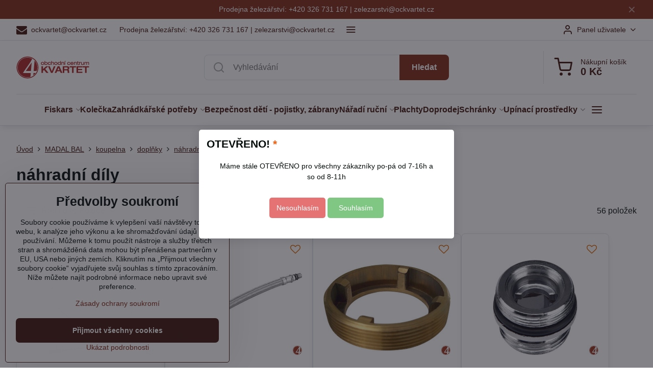

--- FILE ---
content_type: text/html; charset=UTF-8
request_url: https://www.ockvartet.cz/c/madalbal/koupelna/doplnky/nahradni-dily
body_size: 15226
content:

<!DOCTYPE html>
<html  data-lang-code="cz" lang="cs" class="no-js s1-hasHeader1 s1-hasFixedMenu" data-lssid="a9bea60c0a26">
    <head>
        <meta charset="utf-8">
        		<title>náhradní díly</title>
        		<meta name="viewport" content="width=device-width, initial-scale=1" />
		         
<script data-privacy-group="script">
var FloxSettings = {
'cartItems': {},'cartProducts': {},'cartType': "slider",'loginType': "slider",'regformType': "slider",'langVer': "" 
}; 
 
</script>
<script data-privacy-group="script">
FloxSettings.img_size = { 'min': "50x50",'small': "120x120",'medium': "440x440",'large': "800x800",'max': "1600x1600",'product_antn': "440x440",'product_detail': "800x800" };
</script>
    <template id="privacy_iframe_info">
    <div class="floxIframeBlockedInfo" data-func-text="Funkční" data-analytic-text="Analytické" data-ad-text="Marketingové" data-nosnippet="1">
    <div class="floxIframeBlockedInfo__common">
        <div class="likeH3">Externí obsah je blokován Volbami soukromí</div>
        <p>Přejete si načíst externí obsah?</p>
    </div>
    <div class="floxIframeBlockedInfo__youtube">
        <div class="likeH3">Videa Youtube jsou blokovány Volbami soukromí</div>
        <p>Přejete si načíst Youtube video?</p>
    </div>
    <div class="floxIframeBlockedInfo__buttons">
        <button class="button floxIframeBlockedInfo__once">Povolit jednou</button>
        <button class="button floxIframeBlockedInfo__always" >Povolit a zapamatovat - souhlas s druhem cookie: </button>
    </div>
    <a class="floxIframeBlockedLink__common" href=""><i class="fa fa-external-link"></i> Otevřít obsah v novém okně</a>
    <a class="floxIframeBlockedLink__youtube" href=""><i class="fa fa-external-link"></i> Otevřít video v novém okně</a>
</div>
</template>
<script type="text/javascript" data-privacy-group="script">
FloxSettings.options={},FloxSettings.options.MANDATORY=1,FloxSettings.options.FUNC=2,FloxSettings.options.ANALYTIC=4,FloxSettings.options.AD=8;
FloxSettings.options.fullConsent=3;FloxSettings.options.maxConsent=15;FloxSettings.options.consent=0,localStorage.getItem("floxConsent")&&(FloxSettings.options.consent=parseInt(localStorage.getItem("floxConsent")));FloxSettings.options.sync=1;FloxSettings.google_consent2_options={},FloxSettings.google_consent2_options.AD_DATA=1,FloxSettings.google_consent2_options.AD_PERSON=2;FloxSettings.google_consent2_options.consent = -2;const privacyIsYoutubeUrl=function(e){return e.includes("youtube.com/embed")||e.includes("youtube-nocookie.com/embed")},privacyIsGMapsUrl=function(e){return e.includes("google.com/maps/embed")||/maps\.google\.[a-z]{2,3}\/maps/i.test(e)},privacyGetPrivacyGroup=function(e){var t="";if(e.getAttribute("data-privacy-group")?t=e.getAttribute("data-privacy-group"):e.closest("*[data-privacy-group]")&&(t=e.closest("*[data-privacy-group]").getAttribute("data-privacy-group")),"IFRAME"===e.tagName){let r=e.src||"";privacyIsYoutubeUrl(r)&&(e.setAttribute("data-privacy-group","func"),t="func"),privacyIsGMapsUrl(r)&&(e.setAttribute("data-privacy-group","func"),t="func")}return"regular"===t&&(t="script"),t},privacyBlockScriptNode=function(e){e.type="javascript/blocked";let t=function(r){"javascript/blocked"===e.getAttribute("type")&&r.preventDefault(),e.removeEventListener("beforescriptexecute",t)};e.addEventListener("beforescriptexecute",t)},privacyHandleScriptTag=function(e){let t=privacyGetPrivacyGroup(e);if(t){if("script"===t)return;"mandatory"===t||"func"===t&&FloxSettings.options.consent&FloxSettings.options.FUNC||"analytic"===t&&FloxSettings.options.consent&FloxSettings.options.ANALYTIC||"ad"===t&&FloxSettings.options.consent&FloxSettings.options.AD||privacyBlockScriptNode(e)}else FloxSettings.options.allow_unclassified||privacyBlockScriptNode(e)},privacyShowPlaceholder=function(e){let t=privacyGetPrivacyGroup(e);var r=document.querySelector("#privacy_iframe_info").content.cloneNode(!0),i=r.querySelector(".floxIframeBlockedInfo__always");i.textContent=i.textContent+r.firstElementChild.getAttribute("data-"+t+"-text"),r.firstElementChild.setAttribute("data-"+t,"1"),r.firstElementChild.removeAttribute("data-func-text"),r.firstElementChild.removeAttribute("data-analytic-text"),r.firstElementChild.removeAttribute("data-ad-text");let o=e.parentNode.classList.contains("blockYoutube");if(e.style.height){let a=e.style.height,c=e.style.width;e.setAttribute("data-privacy-style-height",a),r.firstElementChild.style.setProperty("--iframe-h",a),r.firstElementChild.style.setProperty("--iframe-w",c),e.style.height="0"}else if(e.getAttribute("height")){let n=e.getAttribute("height").replace("px",""),l=e.getAttribute("width").replace("px","");e.setAttribute("data-privacy-height",n),n.includes("%")?r.firstElementChild.style.setProperty("--iframe-h",n):r.firstElementChild.style.setProperty("--iframe-h",n+"px"),l.includes("%")?r.firstElementChild.style.setProperty("--iframe-w",l):r.firstElementChild.style.setProperty("--iframe-w",l+"px"),e.setAttribute("height",0)}else if(o&&e.parentNode.style.maxHeight){let s=e.parentNode.style.maxHeight,p=e.parentNode.style.maxWidth;r.firstElementChild.style.setProperty("--iframe-h",s),r.firstElementChild.style.setProperty("--iframe-w",p)}let u=e.getAttribute("data-privacy-src")||"";privacyIsYoutubeUrl(u)?(r.querySelector(".floxIframeBlockedInfo__common").remove(),r.querySelector(".floxIframeBlockedLink__common").remove(),r.querySelector(".floxIframeBlockedLink__youtube").setAttribute("href",u.replace("/embed/","/watch?v="))):u?(r.querySelector(".floxIframeBlockedInfo__youtube").remove(),r.querySelector(".floxIframeBlockedLink__youtube").remove(),r.querySelector(".floxIframeBlockedLink__common").setAttribute("href",u)):(r.querySelector(".floxIframeBlockedInfo__once").remove(),r.querySelector(".floxIframeBlockedInfo__youtube").remove(),r.querySelector(".floxIframeBlockedLink__youtube").remove(),r.querySelector(".floxIframeBlockedLink__common").remove(),r.querySelector(".floxIframeBlockedInfo__always").classList.add("floxIframeBlockedInfo__always--reload")),e.parentNode.insertBefore(r,e.nextSibling),o&&e.parentNode.classList.add("blockYoutube--blocked")},privacyHidePlaceholderIframe=function(e){var t=e.nextElementSibling;if(t&&t.classList.contains("floxIframeBlockedInfo")){let r=e.parentNode.classList.contains("blockYoutube");r&&e.parentNode.classList.remove("blockYoutube--blocked"),e.getAttribute("data-privacy-style-height")?e.style.height=e.getAttribute("data-privacy-style-height"):e.getAttribute("data-privacy-height")?e.setAttribute("height",e.getAttribute("data-privacy-height")):e.classList.contains("invisible")&&e.classList.remove("invisible"),t.remove()}},privacyBlockIframeNode=function(e){var t=e.src||"";""===t&&e.getAttribute("data-src")&&(t=e.getAttribute("data-src")),e.setAttribute("data-privacy-src",t),e.removeAttribute("src"),!e.classList.contains("floxNoPrivacyPlaceholder")&&(!e.style.width||parseInt(e.style.width)>200)&&(!e.getAttribute("width")||parseInt(e.getAttribute("width"))>200)&&(!e.style.height||parseInt(e.style.height)>200)&&(!e.getAttribute("height")||parseInt(e.getAttribute("height"))>200)&&(!e.style.display||"none"!==e.style.display)&&(!e.style.visibility||"hidden"!==e.style.visibility)&&privacyShowPlaceholder(e)},privacyHandleIframeTag=function(e){let t=privacyGetPrivacyGroup(e);if(t){if("script"===t||"mandatory"===t)return;if("func"===t&&FloxSettings.options.consent&FloxSettings.options.FUNC)return;if("analytic"===t&&FloxSettings.options.consent&FloxSettings.options.ANALYTIC||"ad"===t&&FloxSettings.options.consent&FloxSettings.options.AD)return;privacyBlockIframeNode(e)}else{if(FloxSettings.options.allow_unclassified)return;privacyBlockIframeNode(e)}},privacyHandleYoutubeGalleryItem=function(e){if(!(FloxSettings.options.consent&FloxSettings.options.FUNC)){var t=e.closest(".gallery").getAttribute("data-preview-height"),r=e.getElementsByTagName("img")[0],i=r.getAttribute("src").replace(t+"/"+t,"800/800");r.classList.contains("flox-lazy-load")&&(i=r.getAttribute("data-src").replace(t+"/"+t,"800/800")),e.setAttribute("data-href",e.getAttribute("href")),e.setAttribute("href",i),e.classList.replace("ytb","ytbNoConsent")}},privacyBlockPrivacyElementNode=function(e){e.classList.contains("floxPrivacyPlaceholder")?(privacyShowPlaceholder(e),e.classList.add("invisible")):e.style.display="none"},privacyHandlePrivacyElementNodes=function(e){let t=privacyGetPrivacyGroup(e);if(t){if("script"===t||"mandatory"===t)return;if("func"===t&&FloxSettings.options.consent&FloxSettings.options.FUNC)return;if("analytic"===t&&FloxSettings.options.consent&FloxSettings.options.ANALYTIC||"ad"===t&&FloxSettings.options.consent&FloxSettings.options.AD)return;privacyBlockPrivacyElementNode(e)}else{if(FloxSettings.options.allow_unclassified)return;privacyBlockPrivacyElementNode(e)}};function privacyLoadScriptAgain(e){var t=document.getElementsByTagName("head")[0],r=document.createElement("script");r.src=e.getAttribute("src"),t.appendChild(r),e.parentElement.removeChild(e)}function privacyExecuteScriptAgain(e){var t=document.getElementsByTagName("head")[0],r=document.createElement("script");r.textContent=e.textContent,t.appendChild(r),e.parentElement.removeChild(e)}function privacyEnableScripts(){document.querySelectorAll('script[type="javascript/blocked"]').forEach(e=>{let t=privacyGetPrivacyGroup(e);(FloxSettings.options.consent&FloxSettings.options.ANALYTIC&&t.includes("analytic")||FloxSettings.options.consent&FloxSettings.options.AD&&t.includes("ad")||FloxSettings.options.consent&FloxSettings.options.FUNC&&t.includes("func"))&&(e.getAttribute("src")?privacyLoadScriptAgain(e):privacyExecuteScriptAgain(e))})}function privacyEnableIframes(){document.querySelectorAll("iframe[data-privacy-src]").forEach(e=>{let t=privacyGetPrivacyGroup(e);if(!(FloxSettings.options.consent&FloxSettings.options.ANALYTIC&&t.includes("analytic")||FloxSettings.options.consent&FloxSettings.options.AD&&t.includes("ad")||FloxSettings.options.consent&FloxSettings.options.FUNC&&t.includes("func")))return;privacyHidePlaceholderIframe(e);let r=e.getAttribute("data-privacy-src");e.setAttribute("src",r),e.removeAttribute("data-privacy-src")})}function privacyEnableYoutubeGalleryItems(){FloxSettings.options.consent&FloxSettings.options.FUNC&&(document.querySelectorAll(".ytbNoConsent").forEach(e=>{e.setAttribute("href",e.getAttribute("data-href")),e.classList.replace("ytbNoConsent","ytb")}),"function"==typeof initGalleryPlugin&&initGalleryPlugin())}function privacyEnableBlockedContent(e,t){document.querySelectorAll(".floxCaptchaCont").length&&(e&FloxSettings.options.FUNC)!=(t&FloxSettings.options.FUNC)?window.location.reload():(privacyEnableScripts(),privacyEnableIframes(),privacyEnableYoutubeGalleryItems(),"function"==typeof FloxSettings.privacyEnableScriptsCustom&&FloxSettings.privacyEnableScriptsCustom())}
function privacyUpdateConsent(){ if(FloxSettings.sklik&&FloxSettings.sklik.active){var e={rtgId:FloxSettings.sklik.seznam_retargeting_id,consent:FloxSettings.options.consent&&FloxSettings.options.consent&FloxSettings.options.ANALYTIC?1:0};"category"===FloxSettings.sklik.pageType?(e.category=FloxSettings.sklik.category,e.pageType=FloxSettings.sklik.pageType):"offerdetail"===FloxSettings.sklik.pagetype&&(e.itemId=FloxSettings.sklik.itemId,e.pageType=FloxSettings.sklik.pageType),window.rc&&window.rc.retargetingHit&&window.rc.retargetingHit(e)}"function"==typeof loadCartFromLS&&"function"==typeof saveCartToLS&&(loadCartFromLS(),saveCartToLS());}
const observer=new MutationObserver(e=>{e.forEach(({addedNodes:e})=>{e.forEach(e=>{if(FloxSettings.options.consent!==FloxSettings.options.maxConsent){if(1===e.nodeType&&"SCRIPT"===e.tagName)return privacyHandleScriptTag(e);if(1===e.nodeType&&"IFRAME"===e.tagName)return privacyHandleIframeTag(e);if(1===e.nodeType&&"A"===e.tagName&&e.classList.contains("ytb"))return privacyHandleYoutubeGalleryItem(e);if(1===e.nodeType&&"SCRIPT"!==e.tagName&&"IFRAME"!==e.tagName&&e.classList.contains("floxPrivacyElement"))return privacyHandlePrivacyElementNodes(e)}1===e.nodeType&&(e.classList.contains("mainPrivacyModal")||e.classList.contains("mainPrivacyBar"))&&(FloxSettings.options.consent>0&&!FloxSettings.options.forceShow&&-1!==FloxSettings.google_consent2_options.consent?e.style.display="none":FloxSettings.options.consent>0&&-1===FloxSettings.google_consent2_options.consent?e.classList.add("hideBWConsentOptions"):-1!==FloxSettings.google_consent2_options.consent&&e.classList.add("hideGC2ConsentOptions"))})})});observer.observe(document.documentElement,{childList:!0,subtree:!0}),document.addEventListener("DOMContentLoaded",function(){observer.disconnect()});const createElementBackup=document.createElement;document.createElement=function(...e){if("script"!==e[0].toLowerCase())return createElementBackup.bind(document)(...e);let n=createElementBackup.bind(document)(...e);return n.setAttribute("data-privacy-group","script"),n};
</script>

<meta name="referrer" content="no-referrer-when-downgrade">


<link rel="canonical" href="https://www.ockvartet.cz/c/madalbal/koupelna/doplnky/nahradni-dily">
    

<meta property="og:title" content="náhradní díly">

<meta property="og:url" content="https://www.ockvartet.cz/c/madalbal/koupelna/doplnky/nahradni-dily">
<meta property="og:description" content="">

<meta name="twitter:card" content="summary_large_image">
<meta name="twitter:title" content="náhradní díly">
<meta name="twitter:description" content="">

    <meta property="og:locale" content="cs_CZ">

    <meta property="og:type" content="website">
                <script data-privacy-group="script" type="application/ld+json">
{
    "@context": "https://schema.org",
    "@type": "WebPage",
    "name": "náhradní díly",
    "description": ""}
</script>
<link rel="alternate" type="application/rss+xml" title="RSS feed pro www.ockvartet.cz" href="/e/rss/news">

<link rel="dns-prefetch" href="https://www.byznysweb.cz">
<link rel="preconnect" href="https://www.byznysweb.cz/" crossorigin>
<link rel="preload" href="/erp-templates/skins/flat/universal/fonts/fontawesome-webfont.woff2" as="font" type="font/woff2" crossorigin>
<link href="/erp-templates/260119150601/universal.css" rel="stylesheet" type="text/css" media="all">  




<script data-privacy-group="mandatory">
    FloxSettings.trackerData = {
                    'cartIds': []
            };
    </script> 
    <link rel="shortcut icon" href="/files/loga-a-doplnky/favicon-(2).ico">
    <link rel="icon" href="/files/loga-a-doplnky/favicon-(2).ico?refresh" type="image/x-icon">

		<script data-privacy-group="script">
			FloxSettings.cartType = "same_page";
			FloxSettings.loginType = "custom";
			FloxSettings.regformType = "custom";
		</script>
												<style>
			:root {
				--s1-accentTransparent: #80281517;
				--s1-accentComplement: #fff;
				--s1-maccentComplement: #fff;
				--s1-menuBgComplementTransparent: #000b;
				--s1-menuBgComplementTransparent2: #0002;
				--s1-menuBgComplement: #000;
				--s1-accentDark: #40140a;
			}
		</style>

		</head>
<body class="s1-pt-category  s1-roundedCorners">
    
    <noscript class="noprint">
        <div id="noscript">
            Javascript není prohlížečem podporován nebo je vypnutý. Pro zobrazení stránky tak, jak byla zamýšlena, použijte prohlížeč s podporou JavaScriptu.
            <br>Pomoc: <a href="https://www.enable-javascript.com/" target="_blank">Enable-Javascript.com</a>.
        </div>
    </noscript>
    
    <div class="oCont remodal-bg">
																								
								<aside class="s1-topInfo">
			<div class="iCont">
				<div class="s1-topInfo-close">✕</div>
						                            <div id="box-id-top_header_center" class="pagebox">
                     
                                                            <div  id="block-1002" class="blockText box blockTextRight">
                                <div class="userHTMLContent">
        
    <p>Prodejna železářství: +420 326 731 167 | <a href="mailto:zelezarstvi@ockvartet.cz" target="_blank">zelezarstvi@ockvartet.cz</a></p>
</div>
	    </div>

                             
            </div> 
    
	
			</div>
		</aside>
	

	
	<section class="s1-headerTop s1-headerTop-style1 noprint">
		<div class="s1-cont flex ai-c">
							<div class="s1-headerTop-left">
					                        <div id="box-id-top_header_left" class="pagebox">
                                                        	<nav class="s1-topNav">
		<ul class="s1-topNav-items">
																				<li class="s1-topNav-item ">
						<a class="s1-topNav-link " href="mailto:ockvartet@ockvartet.cz" >
															        
    <i class="navIcon fa fa-envelope fa-fw imgIcon50"></i>
    
														<span class="s1-topNav-linkText">ockvartet@ockvartet.cz</span>
						</a>
					</li>
																								<li class="s1-topNav-item ">
						<a class="s1-topNav-link " href="#" >
														<span class="s1-topNav-linkText">Prodejna železářství: +420 326 731 167 | zelezarstvi@ockvartet.cz</span>
						</a>
					</li>
																								<li class="s1-topNav-item ">
						<a class="s1-topNav-link " href="#" >
														<span class="s1-topNav-linkText">Prodejna domácích potřeb: +420 326 731 168 | d.potreby@ockvartet.cz</span>
						</a>
					</li>
									</ul>
	</nav>

                             
            </div> 
    
				</div>
										<div class="s1-headerTop-right flex ml-a">
											<div class="s1-dropDown s1-loginDropdown">
	<a href="/e/login" class="s1-dropDown-toggler">
		<i class="s1-icon s1-icon-user s1-dropDown-icon" aria-hidden="true"></i>
		<span class="s1-dropDown-title">Panel uživatele</span>
		<i class="fa fa-angle-down s1-dropDown-arrow"></i>
	</a>
	<ul class="s1-dropDown-items">
				<li class="s1-dropDown-item">
			<a class="s1-dropDown-link" href="/e/login" data-remodal-target="s1-acc">
				<i class="s1-icon s1-icon-log-in s1-dropDown-icon"></i>
				<span class="s1-dropDown-title">Přihlásit se</span>
			</a>
		</li>
						<li class="s1-dropDown-item">
			<a class="s1-dropDown-link" href="/e/account/register">
				<i class="s1-icon s1-icon-user-plus s1-dropDown-icon"></i>
				<span class="s1-dropDown-title">Registrace</span>
			</a>
		</li>
    		</ul>
</div>

														</div>
					</div>
	</section>
<header class="s1-header s1-header-style1  noprint">
	<section class="s1-header-cont s1-cont flex">
		<div class="s1-header-logo">
							<a class="s1-imglogo" href="/"><img src="/files/design-nove/logotyp.gif" alt="Logo"></a>
					</div>
		<div class="s1-header-actions flex">
						<div class="s1-header-search">
				<!-- search activator -->
				<div class="s1-header-action m-hide">
					<a href="/e/search" title="Hledat" class="s1-header-actionLink s1-searchActivatorJS"><i class="s1-icon s1-icon-search"></i></a>
				</div>
					<form action="/e/search" method="get" class="siteSearchForm s1-topSearch-form">
		<div class="siteSearchCont s1-topSearch">
			<label class="s1-siteSearch-label flex">
				<i class="s1-icon s1-icon-search rm-hide"></i>
				<input data-pages="Stránky" data-products="Produkty" data-categories="Kategorie" data-news="Novinky" data-brands="Výrobce" class="siteSearchInput" id="s1-small-search" placeholder="Vyhledávání" name="word" type="text" value="">
				<button class="button" type="submit">Hledat</button>
			</label>
		</div>
	</form>

			</div>
			
												<!-- cart -->
			<div class="s1-headerCart-outer">
				            
    		<div class="s1-header-action s1-headerCart">
			<a class="s1-header-actionLink smallCart" href="/e/cart/index" title="Nákupní košík">
				<i class="s1-icon s1-icon-shopping-cart"></i>
				<span class="smallCartItems buttonCartInvisible invisible">0</span>
				<div class="s1-scText rl-hide">
					<span class="s1-scTitle">Nákupní košík</span>
					<span class="smallCartTotal smallCartPrice" data-pieces="0">0 Kč</span>
				</div>
			</a>
			<div id="s1-customSmallCartCont" class="s1-smallCart-wrapper"></div>
		</div>
    
			</div>
			<!-- menu -->
						<div class="s1-header-action l-hide">
				<button aria-label="Menu" class="s1-header-actionLink s1-menuActivatorJS"><i class="s1-icon s1-icon-menu"></i></button>
			</div>
					</div>
	</section>
		<div class="s1-menu-section ">
					<div class="s1-menu-overlay s1-menuActivatorJS l-hide"></div>
			<div class="s1-menu-wrapper">
				<div class="s1-menu-header l-hide">
					Menu
					<span class="s1-menuClose s1-menuActivatorJS">✕</span>
				</div>
				<div class="s1-menu-cont s1-cont">
											                        <div id="box-id-flox_main_menu" class="pagebox">
                                                        																																<nav class="s1-menu s1-menu-center ">
						<ul class="s1-menu-items">
														
																																																																																																
																			
																																																																																																
																			
																																																																																																
											<li class="s1-menu-item  hasSubmenu s1-sub-group s1-sub-group-inlineLinks ">
							<a class="s1-menu-link " href="/c/fiskars">
																<span>Fiskars</span>
								<i class="s1-menuChevron fa fa-angle-right"></i>							</a>
															<ul class="s1-submenu-items level-1">
								<li class="s1-submenu-item level-1 hasIcon   ">
															<a class="s1-submenu-image rl-hide" href="/c/fiskars/noze">
						<img class="s1-submenu-img flox-lazy-load" data-src="/resize/e/100/100/files/sortiment/fiskars/nuz-125860.jpg" alt="" loading="lazy">
					</a>
										<a href="/c/fiskars/noze" class="s1-submenu-link ">
						<span>Nože</span>
											</a>
									</li>
								<li class="s1-submenu-item level-1 hasIcon   ">
															<a class="s1-submenu-image rl-hide" href="/c/fiskars/nuzky-zahradni">
						<img class="s1-submenu-img flox-lazy-load" data-src="/resize/e/100/100/files/sortiment/fiskars/nuzky-111540.jpg" alt="" loading="lazy">
					</a>
										<a href="/c/fiskars/nuzky-zahradni" class="s1-submenu-link ">
						<span>Nůžky zahradní</span>
											</a>
									</li>
								<li class="s1-submenu-item level-1 hasIcon   ">
															<a class="s1-submenu-image rl-hide" href="/c/fiskars/nuzky-na-silne-vetve">
						<img class="s1-submenu-img flox-lazy-load" data-src="/resize/e/100/100/files/sortiment/fiskars/nuzky-112590.jpg" alt="" loading="lazy">
					</a>
										<a href="/c/fiskars/nuzky-na-silne-vetve" class="s1-submenu-link ">
						<span>Nůžky na silné větve</span>
											</a>
									</li>
								<li class="s1-submenu-item level-1 hasIcon   ">
															<a class="s1-submenu-image rl-hide" href="/c/fiskars/pily">
						<img class="s1-submenu-img flox-lazy-load" data-src="/resize/e/100/100/files/sortiment/fiskars/pila-ram-124800.jpg" alt="" loading="lazy">
					</a>
										<a href="/c/fiskars/pily" class="s1-submenu-link ">
						<span>Pily</span>
											</a>
									</li>
								<li class="s1-submenu-item level-1 hasIcon   ">
															<a class="s1-submenu-image rl-hide" href="/c/fiskars/sekery">
						<img class="s1-submenu-img flox-lazy-load" data-src="/resize/e/100/100/files/sortiment/fiskars/sek-x5-121123.jpg" alt="" loading="lazy">
					</a>
										<a href="/c/fiskars/sekery" class="s1-submenu-link ">
						<span>Sekery</span>
											</a>
									</li>
											</ul>
													</li>
																			
																																																																																																
											<li class="s1-menu-item   ">
							<a class="s1-menu-link " href="/c/kolecka">
																<span>Kolečka</span>
															</a>
													</li>
																			
																																																																																																
											<li class="s1-menu-item  hasSubmenu s1-sub-group s1-sub-group-inlineLinks ">
							<a class="s1-menu-link " href="/c/zahradkarske-potreby">
																<span>Zahrádkářské potřeby</span>
								<i class="s1-menuChevron fa fa-angle-right"></i>							</a>
															<ul class="s1-submenu-items level-1">
								<li class="s1-submenu-item level-1 hasIcon hasSubmenu  ">
															<a class="s1-submenu-image rl-hide" href="/c/zahradkarske-potreby/nuzky-zahradnicke">
						<img class="s1-submenu-img flox-lazy-load" data-src="/resize/e/100/100/files/sortiment/zahradkarske-potreby/nuzky-peleva-p6864.jpg" alt="" loading="lazy">
					</a>
										<a href="/c/zahradkarske-potreby/nuzky-zahradnicke" class="s1-submenu-link ">
						<span>Nůžky zahradnické</span>
						<i class="s1-menuChevron fa fa-angle-right l-hide"></i>					</a>
																		     
                                        																														<ul class="s1-submenu-items level-2">
								<li class="s1-submenu-item level-2    ">
															<a href="/c/zahradkarske-potreby/nuzky-zahradnicke/nuzky-zahradni" class="s1-submenu-link ">
						<span>Nůžky Fiskars</span>
											</a>
									</li>
											</ul>
		    
															</li>
								<li class="s1-submenu-item level-1 hasIcon   ">
															<a class="s1-submenu-image rl-hide" href="/c/zahradkarske-potreby/pytle">
						<img class="s1-submenu-img flox-lazy-load" data-src="/resize/e/100/100/files/sortiment/zahradkarske-potreby/juta-pytle.jpg" alt="" loading="lazy">
					</a>
										<a href="/c/zahradkarske-potreby/pytle" class="s1-submenu-link ">
						<span>Pytle</span>
											</a>
									</li>
								<li class="s1-submenu-item level-1    ">
															<a href="/c/zahradkarske-potreby/sitoviny" class="s1-submenu-link ">
						<span>Síťoviny</span>
											</a>
									</li>
								<li class="s1-submenu-item level-1 hasIcon   ">
															<a class="s1-submenu-image rl-hide" href="/c/zahradkarske-potreby/textilie">
						<img class="s1-submenu-img flox-lazy-load" data-src="/resize/e/100/100/files/sortiment/zahradkarske-potreby/textilie-cerna.jpg" alt="" loading="lazy">
					</a>
										<a href="/c/zahradkarske-potreby/textilie" class="s1-submenu-link ">
						<span>Textilie</span>
											</a>
									</li>
											</ul>
													</li>
																			
																																																																																																
											<li class="s1-menu-item   ">
							<a class="s1-menu-link " href="/c/bezpecnost-deti-pojistky-zabrany">
																<span>Bezpečnost dětí - pojistky, zábrany</span>
															</a>
													</li>
																			
																																																																																																
											<li class="s1-menu-item  hasSubmenu s1-sub-group s1-sub-group-inlineLinks ">
							<a class="s1-menu-link " href="/c/naradi-rucni">
																<span>Nářadí ruční</span>
								<i class="s1-menuChevron fa fa-angle-right"></i>							</a>
															<ul class="s1-submenu-items level-1">
								<li class="s1-submenu-item level-1 hasIcon   ">
															<a class="s1-submenu-image rl-hide" href="/c/naradi-rucni/pilove-listy">
						<img class="s1-submenu-img flox-lazy-load" data-src="/resize/e/100/100/files/sortiment/naradi-rucni/pilana/list5244.jpg" alt="" loading="lazy">
					</a>
										<a href="/c/naradi-rucni/pilove-listy" class="s1-submenu-link ">
						<span>Pilové listy</span>
											</a>
									</li>
								<li class="s1-submenu-item level-1 hasIcon   ">
															<a class="s1-submenu-image rl-hide" href="/c/naradi-rucni/pily-zahradnicke">
						<img class="s1-submenu-img flox-lazy-load" data-src="/resize/e/100/100/files/sortiment/naradi-rucni/pilana/pila5254.jpg" alt="" loading="lazy">
					</a>
										<a href="/c/naradi-rucni/pily-zahradnicke" class="s1-submenu-link ">
						<span>Pily zahradnické</span>
											</a>
									</li>
								<li class="s1-submenu-item level-1 hasIcon   ">
															<a class="s1-submenu-image rl-hide" href="/c/naradi-rucni/pily-ostatni">
						<img class="s1-submenu-img flox-lazy-load" data-src="/resize/e/100/100/files/sortiment/naradi-rucni/pilana/pila5285.jpg" alt="" loading="lazy">
					</a>
										<a href="/c/naradi-rucni/pily-ostatni" class="s1-submenu-link ">
						<span>Pily ostatní</span>
											</a>
									</li>
											</ul>
													</li>
																			
																																																																																																
											<li class="s1-menu-item   ">
							<a class="s1-menu-link " href="/c/plachty">
																<span>Plachty</span>
															</a>
													</li>
																			
																																																																																																
											<li class="s1-menu-item   ">
							<a class="s1-menu-link " href="/c/doprodej">
																<span>Doprodej</span>
															</a>
													</li>
																			
																																																																																																
											<li class="s1-menu-item  hasSubmenu s1-sub-group s1-sub-group-inlineLinks ">
							<a class="s1-menu-link " href="/c/schranky">
																<span>Schránky</span>
								<i class="s1-menuChevron fa fa-angle-right"></i>							</a>
															<ul class="s1-submenu-items level-1">
								<li class="s1-submenu-item level-1 hasIcon   ">
															<a class="s1-submenu-image rl-hide" href="/c/schranky/schranka-postovni">
						<img class="s1-submenu-img flox-lazy-load" data-src="/resize/e/100/100/files/sortiment/schranky-postovni/5.jpg" alt="" loading="lazy">
					</a>
										<a href="/c/schranky/schranka-postovni" class="s1-submenu-link ">
						<span>Schránka poštovní</span>
											</a>
									</li>
											</ul>
													</li>
																			
																																																																																																
											<li class="s1-menu-item  hasSubmenu s1-sub-group s1-sub-group-inlineLinks ">
							<a class="s1-menu-link " href="/c/upinaci-prostredky">
																<span>Upínací prostředky</span>
								<i class="s1-menuChevron fa fa-angle-right"></i>							</a>
															<ul class="s1-submenu-items level-1">
								<li class="s1-submenu-item level-1 hasIcon   ">
															<a class="s1-submenu-image rl-hide" href="/c/upinaci-prostredky/lana">
						<img class="s1-submenu-img flox-lazy-load" data-src="/resize/e/100/100/files/sortiment/upinaci-prostredky/snurapp.jpg" alt="" loading="lazy">
					</a>
										<a href="/c/upinaci-prostredky/lana" class="s1-submenu-link ">
						<span>Lana a šňůry</span>
											</a>
									</li>
								<li class="s1-submenu-item level-1    ">
															<a href="/c/upinaci-prostredky/popruhy" class="s1-submenu-link ">
						<span>Popruhy</span>
											</a>
									</li>
								<li class="s1-submenu-item level-1 hasIcon hasSubmenu  ">
															<a class="s1-submenu-image rl-hide" href="/c/upinaci-prostredky/prislusenstvi">
						<img class="s1-submenu-img flox-lazy-load" data-src="/resize/e/100/100/files/sortiment/upinaci-prostredky/simlex.jpg" alt="" loading="lazy">
					</a>
										<a href="/c/upinaci-prostredky/prislusenstvi" class="s1-submenu-link ">
						<span>Příslušenství</span>
						<i class="s1-menuChevron fa fa-angle-right l-hide"></i>					</a>
																		     
                                        																														<ul class="s1-submenu-items level-2">
								<li class="s1-submenu-item level-2    ">
															<a href="/c/upinaci-prostredky/prislusenstvi/svorka-lanova-din-741" class="s1-submenu-link ">
						<span>Svorky</span>
											</a>
									</li>
											</ul>
		    
															</li>
											</ul>
													</li>
																			
																																																																																																
											<li class="s1-menu-item   ">
							<a class="s1-menu-link " href="">
																<span>Dětské oblečení</span>
															</a>
													</li>
																			
																																																																																																
											<li class="s1-menu-item   ">
							<a class="s1-menu-link " href="">
																<span>Kuchyňské potřeby</span>
															</a>
													</li>
																			
																																																																																																
											<li class="s1-menu-item  hasSubmenu s1-sub-group s1-sub-group-inlineLinks ">
							<a class="s1-menu-link " href="/c/schody-a-schudky">
																<span>Schody a schůdky</span>
								<i class="s1-menuChevron fa fa-angle-right"></i>							</a>
															<ul class="s1-submenu-items level-1">
								<li class="s1-submenu-item level-1 hasIcon   ">
															<a class="s1-submenu-image rl-hide" href="/c/schody-a-schudky/pudni-stahovaci-schody">
						<img class="s1-submenu-img flox-lazy-load" data-src="/resize/e/100/100/files/sortiment/schody/logo-jap.png" alt="" loading="lazy">
					</a>
										<a href="/c/schody-a-schudky/pudni-stahovaci-schody" class="s1-submenu-link ">
						<span>Půdní stahovací schody</span>
											</a>
									</li>
											</ul>
													</li>
																			
																																																																																																
											<li class="s1-menu-item   ">
							<a class="s1-menu-link " href="/c/kovani">
																<span>Kování</span>
															</a>
													</li>
																			
																																																																																																
											<li class="s1-menu-item   ">
							<a class="s1-menu-link " href="/c/akce">
																<span>Akce</span>
															</a>
													</li>
																			
																																																																																																
											<li class="s1-menu-item  hasSubmenu s1-sub-group s1-sub-group-inlineLinks ">
							<a class="s1-menu-link " href="/c/kotevni-technika">
																<span>Kotevní technika</span>
								<i class="s1-menuChevron fa fa-angle-right"></i>							</a>
															<ul class="s1-submenu-items level-1">
								<li class="s1-submenu-item level-1 hasIcon   ">
															<a class="s1-submenu-image rl-hide" href="/c/kotevni-technika/chemicke-kotvy">
						<img class="s1-submenu-img flox-lazy-load" data-src="/resize/e/100/100/files/sortiment/kotevni-technika/fis-vl300-fischer.jpg" alt="" loading="lazy">
					</a>
										<a href="/c/kotevni-technika/chemicke-kotvy" class="s1-submenu-link ">
						<span>Chemické kotvy</span>
											</a>
									</li>
								<li class="s1-submenu-item level-1 hasIcon   ">
															<a class="s1-submenu-image rl-hide" href="/c/kotevni-technika/zemni-vruty">
						<img class="s1-submenu-img flox-lazy-load" data-src="/resize/e/100/100/files/sortiment/kotevni-technika/vrut-zemni.jpg" alt="" loading="lazy">
					</a>
										<a href="/c/kotevni-technika/zemni-vruty" class="s1-submenu-link ">
						<span>Zemní vruty</span>
											</a>
									</li>
								<li class="s1-submenu-item level-1 hasIcon   ">
															<a class="s1-submenu-image rl-hide" href="/c/kotevni-technika/kotvici-hroty">
						<img class="s1-submenu-img flox-lazy-load" data-src="/resize/e/100/100/files/sortiment/kotevni-technika/kotv-hrot.jpg" alt="" loading="lazy">
					</a>
										<a href="/c/kotevni-technika/kotvici-hroty" class="s1-submenu-link ">
						<span>Kotvící hroty</span>
											</a>
									</li>
								<li class="s1-submenu-item level-1 hasIcon   ">
															<a class="s1-submenu-image rl-hide" href="/c/kotevni-technika/patky-pilire">
						<img class="s1-submenu-img flox-lazy-load" data-src="/resize/e/100/100/files/sortiment/kotevni-technika/patka-pilir.jpg" alt="" loading="lazy">
					</a>
										<a href="/c/kotevni-technika/patky-pilire" class="s1-submenu-link ">
						<span>Patky pilíře</span>
											</a>
									</li>
								<li class="s1-submenu-item level-1 hasIcon   ">
															<a class="s1-submenu-image rl-hide" href="/c/kotevni-technika/patky-kotevni">
						<img class="s1-submenu-img flox-lazy-load" data-src="/resize/e/100/100/files/sortiment/kotevni-technika/patka-sroub-u.jpg" alt="" loading="lazy">
					</a>
										<a href="/c/kotevni-technika/patky-kotevni" class="s1-submenu-link ">
						<span>Patky kotevní</span>
											</a>
									</li>
											</ul>
													</li>
																			
																																																																																																
											<li class="s1-menu-item   ">
							<a class="s1-menu-link " href="/c/kamna-a-prislusenstvi">
																<span>Kamna a příslušenství</span>
															</a>
													</li>
																			
																																																																																																
											<li class="s1-menu-item   ">
							<a class="s1-menu-link " href="/c/manipulacni-technika">
																<span>Manipulační technika</span>
															</a>
													</li>
												</ul>
		</nav>
	
                        </div> 
    
										
										<div class="s1-menu-addon s1-menuAddon-sidemenu m-hide">
						                        <div id="box-id-top_header_left" class="pagebox">
                                                        	<nav class="s1-topNav">
		<ul class="s1-topNav-items">
																				<li class="s1-topNav-item ">
						<a class="s1-topNav-link " href="mailto:ockvartet@ockvartet.cz" >
															        
    <i class="navIcon fa fa-envelope fa-fw imgIcon50"></i>
    
														<span class="s1-topNav-linkText">ockvartet@ockvartet.cz</span>
						</a>
					</li>
																								<li class="s1-topNav-item ">
						<a class="s1-topNav-link " href="#" >
														<span class="s1-topNav-linkText">Prodejna železářství: +420 326 731 167 | zelezarstvi@ockvartet.cz</span>
						</a>
					</li>
																								<li class="s1-topNav-item ">
						<a class="s1-topNav-link " href="#" >
														<span class="s1-topNav-linkText">Prodejna domácích potřeb: +420 326 731 168 | d.potreby@ockvartet.cz</span>
						</a>
					</li>
									</ul>
	</nav>

                             
            </div> 
    
					</div>
					
										<div class="s1-menu-addon s1-menuAddon-account m-hide">
						<div class="s1-dropDown s1-loginDropdown">
	<a href="/e/login" class="s1-dropDown-toggler">
		<i class="s1-icon s1-icon-user s1-dropDown-icon" aria-hidden="true"></i>
		<span class="s1-dropDown-title">Panel uživatele</span>
		<i class="fa fa-angle-down s1-dropDown-arrow"></i>
	</a>
	<ul class="s1-dropDown-items">
				<li class="s1-dropDown-item">
			<a class="s1-dropDown-link" href="/e/login" data-remodal-target="s1-acc">
				<i class="s1-icon s1-icon-log-in s1-dropDown-icon"></i>
				<span class="s1-dropDown-title">Přihlásit se</span>
			</a>
		</li>
						<li class="s1-dropDown-item">
			<a class="s1-dropDown-link" href="/e/account/register">
				<i class="s1-icon s1-icon-user-plus s1-dropDown-icon"></i>
				<span class="s1-dropDown-title">Registrace</span>
			</a>
		</li>
    		</ul>
</div>

					</div>
					
					
									</div>
			</div>
			</div>
</header>
			<div class="s1-scrollObserve" data-body-class="scrolled"></div>

																										
			
			
			
						
									
																	
			
							<div id="main" class="basic">
					<div class="iCont s1-layout-basic">
						<div id="content" class="mainColumn">
        
						
										



<div id="product-list-c330" class="productList  s1-filterTop"     data-use-block="0" data-category-id="330" data-category-title="náhradní díly"
     data-playlist-330="fe73f687"     data-type="grid"     data-per-page="12"
     data-pagination-limit="12" data-order-by="position" data-order-desc="0"
     data-page="0" data-variant-filter="0"
	 data-continue-loading="3"
     data-continue-loading-count="3"
     	      >

													<div class="boxNP s1-titleAlign">
													<div class="boxHeader boxRow">
								<ul class="breadcrumbs" itemscope itemtype="https://schema.org/BreadcrumbList">
					    <li class="s1-bc-rm-hide">
        <a href="/">
            <span>Úvod</span>
        </a>
    </li>
    				        <li itemprop="itemListElement" itemscope itemtype="https://schema.org/ListItem" class="s1-bc-rm-hide">
            <i class="fa fa-angle-right s1-bc-rm-hide"></i>
            <a href="/c/madalbal" itemprop="item">
				<span itemprop="name">MADAL BAL</span>
            </a>
            <meta itemprop="position" content="1">
        </li>
    				        <li itemprop="itemListElement" itemscope itemtype="https://schema.org/ListItem" class="s1-bc-rm-hide">
            <i class="fa fa-angle-right s1-bc-rm-hide"></i>
            <a href="/c/madalbal/koupelna" itemprop="item">
				<span itemprop="name">koupelna</span>
            </a>
            <meta itemprop="position" content="2">
        </li>
    									        <li itemprop="itemListElement" itemscope itemtype="https://schema.org/ListItem" >
            <i class="fa fa-angle-right s1-bc-rm-hide"></i>
            <a href="/c/madalbal/koupelna/doplnky" itemprop="item">
				<i class="fa fa-angle-left s1-bc-m-hide m-hide noprint"></i><span itemprop="name">doplňky</span>
            </a>
            <meta itemprop="position" content="3">
        </li>
    				        <li itemprop="itemListElement" itemscope itemtype="https://schema.org/ListItem" class="s1-bc-rm-hide">
            <i class="fa fa-angle-right s1-bc-rm-hide"></i>
            <a href="/c/madalbal/koupelna/doplnky/nahradni-dily" itemprop="item">
				<span itemprop="name">náhradní díly</span>
            </a>
            <meta itemprop="position" content="4">
        </li>
    </ul>
							</div>
																											<h1 class="productListTitle">
																			náhradní díly
																	</h1>
													
											</div>
				
							
			
							<div class="s1-categoryCols s1-block">
					<div class="s1-categoryCols-right">
														<div class="s1-baseSort s1-animate flex ai-c">
				<div class="s1-dropDown s1-sortLinks">
			<button class="s1-dropDown-toggler">
				<i class="s1-icon s1-icon-bar-chart s1-dropDown-icon fa-fw" aria-hidden="true"></i>
				<span class="s1-dropDown-title rm-hide">Řadit dle:</span>
									<span class="s1-sortLink-current">Pozice</span>
								<i class="fa fa-angle-down s1-dropDown-arrow"></i>
			</button>
			<div class="s1-dropDown-items">
				<span data-srt="title" data-dsc="0" class="s1-dropDown-link s1-sortLink "><span class="s1-dropDown-title">Název</span></span>
				<span data-srt="position" data-dsc="0" class="s1-dropDown-link s1-sortLink active"><span class="s1-dropDown-title">Pozice</span></span>
				<span data-srt="age" data-dsc="0" class="s1-dropDown-link s1-sortLink "><span class="s1-dropDown-title">Nejnovější</span></span>
																					<span data-srt="stock" data-dsc="0" class="s1-dropDown-link s1-sortLink "><span class="s1-dropDown-title">Skladem přednostně</span></span>
							</div>
		</div>
				<p class="s1-listCount"><span class="productCount">56</span> <span class="productCountWord">položek</span></p>
			</div>

	
												<div class="s1-products products clear
          "
     data-productlist-empty-filter-text="Žádný výrobek neodpovídá aktuálnímu filtru." data-productlist-empty-text=" V této kategorii nejsou žádné výrobky.">
    <div class="productsLoadingOverlay"></div>
        <ul class="productListFGrid columns3 clear" data-column-count="3">
                	<li class="s1-gridItem s1-itemBuyable productListItemJS" data-href="/p/729/hadice-sprchova-pro-drezovou-baterii-150cm" data-pid="729" >
		<div class="s1-gridItem-imageCont">
			<a class="s1-gridItem-imageLink s1-altImg-link productListLink" href="/p/729/hadice-sprchova-pro-drezovou-baterii-150cm">
				<noscript>
					<img
						class="no-js-image"
						src="/resize/ers:be868/440/440/eshop.madalbal.cz/hadice-sprchova-pro-drezovou-baterii-img-81019b-fd-99.jpg"
						alt="Hadice sprchová pro dřezovou baterii, 150cm"
						title="Hadice sprchová pro dřezovou baterii, 150cm"
					/>
				</noscript>
				<img
					src="data:image/svg+xml,%3Csvg xmlns='http://www.w3.org/2000/svg' viewBox='0 0 440 440' width='330' %3E%3C/svg%3E"
					data-src="/resize/ers:be868/440/440/eshop.madalbal.cz/hadice-sprchova-pro-drezovou-baterii-img-81019b-fd-99.jpg"
					alt="Hadice sprchová pro dřezovou baterii, 150cm"
					title="Hadice sprchová pro dřezovou baterii, 150cm"
					class="s1-mainImg flox-lazy-load"
					width="330"
					height="330"
				/>
			</a>
								</div>
		<div class="s1-gridItem-actions">
						<div class="productListFGridFavs userListsCont righted userListsCont--local" data-pid="729"
				data-urlin="/e/productlists/addToFavourites" data-urlout="/e/productlists/removeFromFavourites"
				data-textin="Přidat k Oblíbeným" data-textout="Odebrat z Oblíbených">
									<span class="addToFavs" data-href="/e/productlists/addToFavourites" title="Přidat k Oblíbeným">
						<i class="fa heart fa-fw"></i> <span class="invisible">Přidat k Oblíbeným</span>
					</span>
							</div>
					</div>
		<div class="s1-gridItem-title">
			
						<h3 class="s1-listProductTitle"><a class="productListLink" href="/p/729/hadice-sprchova-pro-drezovou-baterii-150cm">Hadice sprchová pro dřezovou baterii, 150cm</a></h3>
			
			<p class="s1-gridItem-description">
				sprch.hadice,1,5m
			</p>
			
		</div>
		<div class="s1-gridItem-cartCont">
									<div class="s1-gridItem-info">
														<p class="productListGridWarehouseStatus" >
						<span class="s1-gridItem-status"  style="color:#647f12">
														Skladem
													</span>
												<span class="s1-gridItem-whQty invisible">(50 ks)</span>
											</p>
																	<div class="s1-gridItem-priceCont s1-listPricing">
					        													<p class="price"><span data-s1ttip="s DPH">			245 Kč		</span></p>
									    
				</div>
							</div>
						<div class="s1-gridItem-buttons noprint">
												<form action="/e/cart/add" method="post" class="cartInfo formCartAdd customCart inList" data-product-id="729" data-value="202.47933884298">
    <input type="hidden" name="product_id" value="729">
        								        <label class="s1-qty">
			<span class="s1-qty-down disabled"><i class="s1-icon s1-icon-chevron-down"></i></span>
			<input class="s1-qty-input" name="qty" value="1" type="number" min="1" step="1">
						<span class="s1-qty-up"><i class="s1-icon s1-icon-chevron-up"></i></span>
		</label>
        <button type="submit">
			<i class="s1-icon s1-icon-shopping-cart s1-atc-icon"></i>
			<span class="s1-atc-title">Do&nbsp;košíku</span>
		</button>
    </form>

										</div>
		</div>
		

	</li>

                	<li class="s1-gridItem s1-itemBuyable productListItemJS" data-href="/p/730/hadice-tlakova-pro-teleskopicke-baterie-m8-x-m15-150mm" data-pid="730" >
		<div class="s1-gridItem-imageCont">
			<a class="s1-gridItem-imageLink s1-altImg-link productListLink" href="/p/730/hadice-tlakova-pro-teleskopicke-baterie-m8-x-m15-150mm">
				<noscript>
					<img
						class="no-js-image"
						src="/resize/ers:be868/440/440/eshop.madalbal.cz/hadice-tlakova-pro-teleskopicke-baterie-img-81019c-fd-99.jpg"
						alt="Hadice tlaková pro teleskopické baterie, M8 x M15, 150mm"
						title="Hadice tlaková pro teleskopické baterie, M8 x M15, 150mm"
					/>
				</noscript>
				<img
					src="data:image/svg+xml,%3Csvg xmlns='http://www.w3.org/2000/svg' viewBox='0 0 440 440' width='330' %3E%3C/svg%3E"
					data-src="/resize/ers:be868/440/440/eshop.madalbal.cz/hadice-tlakova-pro-teleskopicke-baterie-img-81019c-fd-99.jpg"
					alt="Hadice tlaková pro teleskopické baterie, M8 x M15, 150mm"
					title="Hadice tlaková pro teleskopické baterie, M8 x M15, 150mm"
					class="s1-mainImg flox-lazy-load"
					width="330"
					height="330"
				/>
			</a>
								</div>
		<div class="s1-gridItem-actions">
						<div class="productListFGridFavs userListsCont righted userListsCont--local" data-pid="730"
				data-urlin="/e/productlists/addToFavourites" data-urlout="/e/productlists/removeFromFavourites"
				data-textin="Přidat k Oblíbeným" data-textout="Odebrat z Oblíbených">
									<span class="addToFavs" data-href="/e/productlists/addToFavourites" title="Přidat k Oblíbeným">
						<i class="fa heart fa-fw"></i> <span class="invisible">Přidat k Oblíbeným</span>
					</span>
							</div>
					</div>
		<div class="s1-gridItem-title">
			
						<h3 class="s1-listProductTitle"><a class="productListLink" href="/p/730/hadice-tlakova-pro-teleskopicke-baterie-m8-x-m15-150mm">Hadice tlaková pro teleskopické baterie, M8 x M15, 150mm</a></h3>
			
			<p class="s1-gridItem-description">
				hadice tlaková
			</p>
			
		</div>
		<div class="s1-gridItem-cartCont">
									<div class="s1-gridItem-info">
														<p class="productListGridWarehouseStatus" >
						<span class="s1-gridItem-status"  style="color:#647f12">
														Skladem
													</span>
												<span class="s1-gridItem-whQty invisible">(33 ks)</span>
											</p>
																	<div class="s1-gridItem-priceCont s1-listPricing">
					        													<p class="price"><span data-s1ttip="s DPH">			111 Kč		</span></p>
									    
				</div>
							</div>
						<div class="s1-gridItem-buttons noprint">
												<form action="/e/cart/add" method="post" class="cartInfo formCartAdd customCart inList" data-product-id="730" data-value="91.735537190083">
    <input type="hidden" name="product_id" value="730">
        								        <label class="s1-qty">
			<span class="s1-qty-down disabled"><i class="s1-icon s1-icon-chevron-down"></i></span>
			<input class="s1-qty-input" name="qty" value="1" type="number" min="1" step="1">
						<span class="s1-qty-up"><i class="s1-icon s1-icon-chevron-up"></i></span>
		</label>
        <button type="submit">
			<i class="s1-icon s1-icon-shopping-cart s1-atc-icon"></i>
			<span class="s1-atc-title">Do&nbsp;košíku</span>
		</button>
    </form>

										</div>
		</div>
		

	</li>

                	<li class="s1-gridItem s1-itemBuyable productListItemJS" data-href="/p/1280/matice-pritlacna-pro-fixaci-kartuse-40mm-sedal" data-pid="1280" >
		<div class="s1-gridItem-imageCont">
			<a class="s1-gridItem-imageLink s1-altImg-link productListLink" href="/p/1280/matice-pritlacna-pro-fixaci-kartuse-40mm-sedal">
				<noscript>
					<img
						class="no-js-image"
						src="/resize/ers:be868/440/440/eshop.madalbal.cz/matice-pritlacna-img-83073-fd-99.jpg"
						alt="Matice přítlačná, pro fixaci kartuše 40mm Sedal"
						title="Matice přítlačná, pro fixaci kartuše 40mm Sedal"
					/>
				</noscript>
				<img
					src="data:image/svg+xml,%3Csvg xmlns='http://www.w3.org/2000/svg' viewBox='0 0 440 440' width='330' %3E%3C/svg%3E"
					data-src="/resize/ers:be868/440/440/eshop.madalbal.cz/matice-pritlacna-img-83073-fd-99.jpg"
					alt="Matice přítlačná, pro fixaci kartuše 40mm Sedal"
					title="Matice přítlačná, pro fixaci kartuše 40mm Sedal"
					class="s1-mainImg flox-lazy-load"
					width="330"
					height="330"
				/>
			</a>
								</div>
		<div class="s1-gridItem-actions">
						<div class="productListFGridFavs userListsCont righted userListsCont--local" data-pid="1280"
				data-urlin="/e/productlists/addToFavourites" data-urlout="/e/productlists/removeFromFavourites"
				data-textin="Přidat k Oblíbeným" data-textout="Odebrat z Oblíbených">
									<span class="addToFavs" data-href="/e/productlists/addToFavourites" title="Přidat k Oblíbeným">
						<i class="fa heart fa-fw"></i> <span class="invisible">Přidat k Oblíbeným</span>
					</span>
							</div>
					</div>
		<div class="s1-gridItem-title">
			
						<h3 class="s1-listProductTitle"><a class="productListLink" href="/p/1280/matice-pritlacna-pro-fixaci-kartuse-40mm-sedal">Matice přítlačná, pro fixaci kartuše 40mm Sedal</a></h3>
			
			<p class="s1-gridItem-description">
				mat.přítlač. Sedal
			</p>
			
		</div>
		<div class="s1-gridItem-cartCont">
									<div class="s1-gridItem-info">
														<p class="productListGridWarehouseStatus" >
						<span class="s1-gridItem-status"  style="color:#647f12">
														Skladem
													</span>
												<span class="s1-gridItem-whQty invisible">(47 ks)</span>
											</p>
																	<div class="s1-gridItem-priceCont s1-listPricing">
					        													<p class="price"><span data-s1ttip="s DPH">			64 Kč		</span></p>
									    
				</div>
							</div>
						<div class="s1-gridItem-buttons noprint">
												<form action="/e/cart/add" method="post" class="cartInfo formCartAdd customCart inList" data-product-id="1280" data-value="52.892561983471">
    <input type="hidden" name="product_id" value="1280">
        								        <label class="s1-qty">
			<span class="s1-qty-down disabled"><i class="s1-icon s1-icon-chevron-down"></i></span>
			<input class="s1-qty-input" name="qty" value="1" type="number" min="1" step="1">
						<span class="s1-qty-up"><i class="s1-icon s1-icon-chevron-up"></i></span>
		</label>
        <button type="submit">
			<i class="s1-icon s1-icon-shopping-cart s1-atc-icon"></i>
			<span class="s1-atc-title">Do&nbsp;košíku</span>
		</button>
    </form>

										</div>
		</div>
		

	</li>

                	<li class="s1-gridItem s1-itemBuyable productListItemJS" data-href="/p/1505/konektor-pro-sprchovou-hadici-g12-m20" data-pid="1505" >
		<div class="s1-gridItem-imageCont">
			<a class="s1-gridItem-imageLink s1-altImg-link productListLink" href="/p/1505/konektor-pro-sprchovou-hadici-g12-m20">
				<noscript>
					<img
						class="no-js-image"
						src="/resize/ers:be868/440/440/eshop.madalbal.cz/konektor-pro-sprchovou-hadici-img-81111-fd-99.jpg"
						alt="Konektor pro sprchovou hadici, G1/2&quot;-M20"
						title="Konektor pro sprchovou hadici, G1/2&quot;-M20"
					/>
				</noscript>
				<img
					src="data:image/svg+xml,%3Csvg xmlns='http://www.w3.org/2000/svg' viewBox='0 0 440 440' width='330' %3E%3C/svg%3E"
					data-src="/resize/ers:be868/440/440/eshop.madalbal.cz/konektor-pro-sprchovou-hadici-img-81111-fd-99.jpg"
					alt="Konektor pro sprchovou hadici, G1/2&quot;-M20"
					title="Konektor pro sprchovou hadici, G1/2&quot;-M20"
					class="s1-mainImg flox-lazy-load"
					width="330"
					height="330"
				/>
			</a>
								</div>
		<div class="s1-gridItem-actions">
						<div class="productListFGridFavs userListsCont righted userListsCont--local" data-pid="1505"
				data-urlin="/e/productlists/addToFavourites" data-urlout="/e/productlists/removeFromFavourites"
				data-textin="Přidat k Oblíbeným" data-textout="Odebrat z Oblíbených">
									<span class="addToFavs" data-href="/e/productlists/addToFavourites" title="Přidat k Oblíbeným">
						<i class="fa heart fa-fw"></i> <span class="invisible">Přidat k Oblíbeným</span>
					</span>
							</div>
					</div>
		<div class="s1-gridItem-title">
			
						<h3 class="s1-listProductTitle"><a class="productListLink" href="/p/1505/konektor-pro-sprchovou-hadici-g12-m20">Konektor pro sprchovou hadici, G1/2"-M20</a></h3>
			
			<p class="s1-gridItem-description">
				konektor pro sprchovou hadici
			</p>
			
		</div>
		<div class="s1-gridItem-cartCont">
									<div class="s1-gridItem-info">
														<p class="productListGridWarehouseStatus" >
						<span class="s1-gridItem-status"  style="color:#647f12">
														Skladem
													</span>
												<span class="s1-gridItem-whQty invisible">(50 ks)</span>
											</p>
																	<div class="s1-gridItem-priceCont s1-listPricing">
					        													<p class="price"><span data-s1ttip="s DPH">			83 Kč		</span></p>
									    
				</div>
							</div>
						<div class="s1-gridItem-buttons noprint">
												<form action="/e/cart/add" method="post" class="cartInfo formCartAdd customCart inList" data-product-id="1505" data-value="68.595041322314">
    <input type="hidden" name="product_id" value="1505">
        								        <label class="s1-qty">
			<span class="s1-qty-down disabled"><i class="s1-icon s1-icon-chevron-down"></i></span>
			<input class="s1-qty-input" name="qty" value="1" type="number" min="1" step="1">
						<span class="s1-qty-up"><i class="s1-icon s1-icon-chevron-up"></i></span>
		</label>
        <button type="submit">
			<i class="s1-icon s1-icon-shopping-cart s1-atc-icon"></i>
			<span class="s1-atc-title">Do&nbsp;košíku</span>
		</button>
    </form>

										</div>
		</div>
		

	</li>

                	<li class="s1-gridItem s1-itemBuyable productListItemJS" data-href="/p/1506/konektor-pro-sprchovou-hadici-prodlouzeny-g12-m20" data-pid="1506" >
		<div class="s1-gridItem-imageCont">
			<a class="s1-gridItem-imageLink s1-altImg-link productListLink" href="/p/1506/konektor-pro-sprchovou-hadici-prodlouzeny-g12-m20">
				<noscript>
					<img
						class="no-js-image"
						src="/resize/ers:be868/440/440/eshop.madalbal.cz/konektor-pro-sprchovou-hadici-prodlouzeny-img-81112-fd-99.jpg"
						alt="Konektor pro sprchovou hadici, prodloužený, G1/2&quot;-M20"
						title="Konektor pro sprchovou hadici, prodloužený, G1/2&quot;-M20"
					/>
				</noscript>
				<img
					src="data:image/svg+xml,%3Csvg xmlns='http://www.w3.org/2000/svg' viewBox='0 0 440 440' width='330' %3E%3C/svg%3E"
					data-src="/resize/ers:be868/440/440/eshop.madalbal.cz/konektor-pro-sprchovou-hadici-prodlouzeny-img-81112-fd-99.jpg"
					alt="Konektor pro sprchovou hadici, prodloužený, G1/2&quot;-M20"
					title="Konektor pro sprchovou hadici, prodloužený, G1/2&quot;-M20"
					class="s1-mainImg flox-lazy-load"
					width="330"
					height="330"
				/>
			</a>
								</div>
		<div class="s1-gridItem-actions">
						<div class="productListFGridFavs userListsCont righted userListsCont--local" data-pid="1506"
				data-urlin="/e/productlists/addToFavourites" data-urlout="/e/productlists/removeFromFavourites"
				data-textin="Přidat k Oblíbeným" data-textout="Odebrat z Oblíbených">
									<span class="addToFavs" data-href="/e/productlists/addToFavourites" title="Přidat k Oblíbeným">
						<i class="fa heart fa-fw"></i> <span class="invisible">Přidat k Oblíbeným</span>
					</span>
							</div>
					</div>
		<div class="s1-gridItem-title">
			
						<h3 class="s1-listProductTitle"><a class="productListLink" href="/p/1506/konektor-pro-sprchovou-hadici-prodlouzeny-g12-m20">Konektor pro sprchovou hadici, prodloužený, G1/2"-M20</a></h3>
			
			<p class="s1-gridItem-description">
				konektor pro sprchovou hadici, prodloužený
			</p>
			
		</div>
		<div class="s1-gridItem-cartCont">
									<div class="s1-gridItem-info">
														<p class="productListGridWarehouseStatus" >
						<span class="s1-gridItem-status"  style="color:#647f12">
														Skladem
													</span>
												<span class="s1-gridItem-whQty invisible">(50 ks)</span>
											</p>
																	<div class="s1-gridItem-priceCont s1-listPricing">
					        													<p class="price"><span data-s1ttip="s DPH">			92 Kč		</span></p>
									    
				</div>
							</div>
						<div class="s1-gridItem-buttons noprint">
												<form action="/e/cart/add" method="post" class="cartInfo formCartAdd customCart inList" data-product-id="1506" data-value="76.03305785124">
    <input type="hidden" name="product_id" value="1506">
        								        <label class="s1-qty">
			<span class="s1-qty-down disabled"><i class="s1-icon s1-icon-chevron-down"></i></span>
			<input class="s1-qty-input" name="qty" value="1" type="number" min="1" step="1">
						<span class="s1-qty-up"><i class="s1-icon s1-icon-chevron-up"></i></span>
		</label>
        <button type="submit">
			<i class="s1-icon s1-icon-shopping-cart s1-atc-icon"></i>
			<span class="s1-atc-title">Do&nbsp;košíku</span>
		</button>
    </form>

										</div>
		</div>
		

	</li>

                	<li class="s1-gridItem s1-itemBuyable productListItemJS" data-href="/p/1511/raminko-20cm-chrom" data-pid="1511" >
		<div class="s1-gridItem-imageCont">
			<a class="s1-gridItem-imageLink s1-altImg-link productListLink" href="/p/1511/raminko-20cm-chrom">
				<noscript>
					<img
						class="no-js-image"
						src="/resize/ers:be868/440/440/eshop.madalbal.cz/raminko-img-84462-fd-99.jpg"
						alt="Ramínko, 20cm, chrom"
						title="Ramínko, 20cm, chrom"
					/>
				</noscript>
				<img
					src="data:image/svg+xml,%3Csvg xmlns='http://www.w3.org/2000/svg' viewBox='0 0 440 440' width='330' %3E%3C/svg%3E"
					data-src="/resize/ers:be868/440/440/eshop.madalbal.cz/raminko-img-84462-fd-99.jpg"
					alt="Ramínko, 20cm, chrom"
					title="Ramínko, 20cm, chrom"
					class="s1-mainImg flox-lazy-load"
					width="330"
					height="330"
				/>
			</a>
								</div>
		<div class="s1-gridItem-actions">
						<div class="productListFGridFavs userListsCont righted userListsCont--local" data-pid="1511"
				data-urlin="/e/productlists/addToFavourites" data-urlout="/e/productlists/removeFromFavourites"
				data-textin="Přidat k Oblíbeným" data-textout="Odebrat z Oblíbených">
									<span class="addToFavs" data-href="/e/productlists/addToFavourites" title="Přidat k Oblíbeným">
						<i class="fa heart fa-fw"></i> <span class="invisible">Přidat k Oblíbeným</span>
					</span>
							</div>
					</div>
		<div class="s1-gridItem-title">
			
						<h3 class="s1-listProductTitle"><a class="productListLink" href="/p/1511/raminko-20cm-chrom">Ramínko, 20cm, chrom</a></h3>
			
			<p class="s1-gridItem-description">
				ramínko, 20cm
			</p>
			
		</div>
		<div class="s1-gridItem-cartCont">
									<div class="s1-gridItem-info">
														<p class="productListGridWarehouseStatus" >
						<span class="s1-gridItem-status"  style="color:#647f12">
														Skladem
													</span>
												<span class="s1-gridItem-whQty invisible">(12 ks)</span>
											</p>
																	<div class="s1-gridItem-priceCont s1-listPricing">
					        													<p class="price"><span data-s1ttip="s DPH">			360 Kč		</span></p>
									    
				</div>
							</div>
						<div class="s1-gridItem-buttons noprint">
												<form action="/e/cart/add" method="post" class="cartInfo formCartAdd customCart inList" data-product-id="1511" data-value="297.52066115702">
    <input type="hidden" name="product_id" value="1511">
        								        <label class="s1-qty">
			<span class="s1-qty-down disabled"><i class="s1-icon s1-icon-chevron-down"></i></span>
			<input class="s1-qty-input" name="qty" value="1" type="number" min="1" step="1">
						<span class="s1-qty-up"><i class="s1-icon s1-icon-chevron-up"></i></span>
		</label>
        <button type="submit">
			<i class="s1-icon s1-icon-shopping-cart s1-atc-icon"></i>
			<span class="s1-atc-title">Do&nbsp;košíku</span>
		</button>
    </form>

										</div>
		</div>
		

	</li>

                	<li class="s1-gridItem s1-itemBuyable productListItemJS" data-href="/p/1806/paka-pro-pakovou-baterii-vittoria-chrom" data-pid="1806" >
		<div class="s1-gridItem-imageCont">
			<a class="s1-gridItem-imageLink s1-altImg-link productListLink" href="/p/1806/paka-pro-pakovou-baterii-vittoria-chrom">
				<noscript>
					<img
						class="no-js-image"
						src="/resize/ers:be868/440/440/eshop.madalbal.cz/paka-pro-pakovou-baterii-img-72060-fd-99.jpg"
						alt="Páka pro pákovou baterii VITTORIA, chrom"
						title="Páka pro pákovou baterii VITTORIA, chrom"
					/>
				</noscript>
				<img
					src="data:image/svg+xml,%3Csvg xmlns='http://www.w3.org/2000/svg' viewBox='0 0 440 440' width='330' %3E%3C/svg%3E"
					data-src="/resize/ers:be868/440/440/eshop.madalbal.cz/paka-pro-pakovou-baterii-img-72060-fd-99.jpg"
					alt="Páka pro pákovou baterii VITTORIA, chrom"
					title="Páka pro pákovou baterii VITTORIA, chrom"
					class="s1-mainImg flox-lazy-load"
					width="330"
					height="330"
				/>
			</a>
								</div>
		<div class="s1-gridItem-actions">
						<div class="productListFGridFavs userListsCont righted userListsCont--local" data-pid="1806"
				data-urlin="/e/productlists/addToFavourites" data-urlout="/e/productlists/removeFromFavourites"
				data-textin="Přidat k Oblíbeným" data-textout="Odebrat z Oblíbených">
									<span class="addToFavs" data-href="/e/productlists/addToFavourites" title="Přidat k Oblíbeným">
						<i class="fa heart fa-fw"></i> <span class="invisible">Přidat k Oblíbeným</span>
					</span>
							</div>
					</div>
		<div class="s1-gridItem-title">
			
						<h3 class="s1-listProductTitle"><a class="productListLink" href="/p/1806/paka-pro-pakovou-baterii-vittoria-chrom">Páka pro pákovou baterii VITTORIA, chrom</a></h3>
			
			<p class="s1-gridItem-description">
				páka pro Vittorii
			</p>
			
		</div>
		<div class="s1-gridItem-cartCont">
									<div class="s1-gridItem-info">
														<p class="productListGridWarehouseStatus" >
						<span class="s1-gridItem-status"  style="color:#647f12">
														Skladem
													</span>
												<span class="s1-gridItem-whQty invisible">(35 ks)</span>
											</p>
																	<div class="s1-gridItem-priceCont s1-listPricing">
					        													<p class="price"><span data-s1ttip="s DPH">			109 Kč		</span></p>
									    
				</div>
							</div>
						<div class="s1-gridItem-buttons noprint">
												<form action="/e/cart/add" method="post" class="cartInfo formCartAdd customCart inList" data-product-id="1806" data-value="90.082644628099">
    <input type="hidden" name="product_id" value="1806">
        								        <label class="s1-qty">
			<span class="s1-qty-down disabled"><i class="s1-icon s1-icon-chevron-down"></i></span>
			<input class="s1-qty-input" name="qty" value="1" type="number" min="1" step="1">
						<span class="s1-qty-up"><i class="s1-icon s1-icon-chevron-up"></i></span>
		</label>
        <button type="submit">
			<i class="s1-icon s1-icon-shopping-cart s1-atc-icon"></i>
			<span class="s1-atc-title">Do&nbsp;košíku</span>
		</button>
    </form>

										</div>
		</div>
		

	</li>

                	<li class="s1-gridItem s1-itemBuyable productListItemJS" data-href="/p/1815/hadice-tlakova-pro-teleskopicke-baterie-m10-x-m15-150mm" data-pid="1815" >
		<div class="s1-gridItem-imageCont">
			<a class="s1-gridItem-imageLink s1-altImg-link productListLink" href="/p/1815/hadice-tlakova-pro-teleskopicke-baterie-m10-x-m15-150mm">
				<noscript>
					<img
						class="no-js-image"
						src="/resize/ers:be868/440/440/eshop.madalbal.cz/hadice-tlakova-pro-teleskopicke-baterie-img-81019a-fd-99.jpg"
						alt="Hadice tlaková pro teleskopické baterie, M10 x M15, 150mm"
						title="Hadice tlaková pro teleskopické baterie, M10 x M15, 150mm"
					/>
				</noscript>
				<img
					src="data:image/svg+xml,%3Csvg xmlns='http://www.w3.org/2000/svg' viewBox='0 0 440 440' width='330' %3E%3C/svg%3E"
					data-src="/resize/ers:be868/440/440/eshop.madalbal.cz/hadice-tlakova-pro-teleskopicke-baterie-img-81019a-fd-99.jpg"
					alt="Hadice tlaková pro teleskopické baterie, M10 x M15, 150mm"
					title="Hadice tlaková pro teleskopické baterie, M10 x M15, 150mm"
					class="s1-mainImg flox-lazy-load"
					width="330"
					height="330"
				/>
			</a>
								</div>
		<div class="s1-gridItem-actions">
						<div class="productListFGridFavs userListsCont righted userListsCont--local" data-pid="1815"
				data-urlin="/e/productlists/addToFavourites" data-urlout="/e/productlists/removeFromFavourites"
				data-textin="Přidat k Oblíbeným" data-textout="Odebrat z Oblíbených">
									<span class="addToFavs" data-href="/e/productlists/addToFavourites" title="Přidat k Oblíbeným">
						<i class="fa heart fa-fw"></i> <span class="invisible">Přidat k Oblíbeným</span>
					</span>
							</div>
					</div>
		<div class="s1-gridItem-title">
			
						<h3 class="s1-listProductTitle"><a class="productListLink" href="/p/1815/hadice-tlakova-pro-teleskopicke-baterie-m10-x-m15-150mm">Hadice tlaková pro teleskopické baterie, M10 x M15, 150mm</a></h3>
			
			<p class="s1-gridItem-description">
				tlaková hadice
			</p>
			
		</div>
		<div class="s1-gridItem-cartCont">
									<div class="s1-gridItem-info">
														<p class="productListGridWarehouseStatus" >
						<span class="s1-gridItem-status"  style="color:#647f12">
														Skladem
													</span>
												<span class="s1-gridItem-whQty invisible">(50 ks)</span>
											</p>
																	<div class="s1-gridItem-priceCont s1-listPricing">
					        													<p class="price"><span data-s1ttip="s DPH">			118 Kč		</span></p>
									    
				</div>
							</div>
						<div class="s1-gridItem-buttons noprint">
												<form action="/e/cart/add" method="post" class="cartInfo formCartAdd customCart inList" data-product-id="1815" data-value="97.520661157025">
    <input type="hidden" name="product_id" value="1815">
        								        <label class="s1-qty">
			<span class="s1-qty-down disabled"><i class="s1-icon s1-icon-chevron-down"></i></span>
			<input class="s1-qty-input" name="qty" value="1" type="number" min="1" step="1">
						<span class="s1-qty-up"><i class="s1-icon s1-icon-chevron-up"></i></span>
		</label>
        <button type="submit">
			<i class="s1-icon s1-icon-shopping-cart s1-atc-icon"></i>
			<span class="s1-atc-title">Do&nbsp;košíku</span>
		</button>
    </form>

										</div>
		</div>
		

	</li>

                	<li class="s1-gridItem s1-itemBuyable productListItemJS" data-href="/p/1921/matice-prevlecna-pro-nastenne-baterie-2ks" data-pid="1921" >
		<div class="s1-gridItem-imageCont">
			<a class="s1-gridItem-imageLink s1-altImg-link productListLink" href="/p/1921/matice-prevlecna-pro-nastenne-baterie-2ks">
				<noscript>
					<img
						class="no-js-image"
						src="/resize/ers:be868/440/440/eshop.madalbal.cz/matice-prevlecna-2ks-img-81081-fd-99.jpg"
						alt="Matice převlečná, pro nástěnné baterie, 2ks"
						title="Matice převlečná, pro nástěnné baterie, 2ks"
					/>
				</noscript>
				<img
					src="data:image/svg+xml,%3Csvg xmlns='http://www.w3.org/2000/svg' viewBox='0 0 440 440' width='330' %3E%3C/svg%3E"
					data-src="/resize/ers:be868/440/440/eshop.madalbal.cz/matice-prevlecna-2ks-img-81081-fd-99.jpg"
					alt="Matice převlečná, pro nástěnné baterie, 2ks"
					title="Matice převlečná, pro nástěnné baterie, 2ks"
					class="s1-mainImg flox-lazy-load"
					width="330"
					height="330"
				/>
			</a>
								</div>
		<div class="s1-gridItem-actions">
						<div class="productListFGridFavs userListsCont righted userListsCont--local" data-pid="1921"
				data-urlin="/e/productlists/addToFavourites" data-urlout="/e/productlists/removeFromFavourites"
				data-textin="Přidat k Oblíbeným" data-textout="Odebrat z Oblíbených">
									<span class="addToFavs" data-href="/e/productlists/addToFavourites" title="Přidat k Oblíbeným">
						<i class="fa heart fa-fw"></i> <span class="invisible">Přidat k Oblíbeným</span>
					</span>
							</div>
					</div>
		<div class="s1-gridItem-title">
			
						<h3 class="s1-listProductTitle"><a class="productListLink" href="/p/1921/matice-prevlecna-pro-nastenne-baterie-2ks">Matice převlečná, pro nástěnné baterie, 2ks</a></h3>
			
			<p class="s1-gridItem-description">
				matice2kspro nás.ba
			</p>
			
		</div>
		<div class="s1-gridItem-cartCont">
									<div class="s1-gridItem-info">
														<p class="productListGridWarehouseStatus" >
						<span class="s1-gridItem-status"  style="color:#647f12">
														Skladem
													</span>
												<span class="s1-gridItem-whQty invisible">(50 ks)</span>
											</p>
																	<div class="s1-gridItem-priceCont s1-listPricing">
					        													<p class="price"><span data-s1ttip="s DPH">			65 Kč		</span></p>
									    
				</div>
							</div>
						<div class="s1-gridItem-buttons noprint">
												<form action="/e/cart/add" method="post" class="cartInfo formCartAdd customCart inList" data-product-id="1921" data-value="53.719008264463">
    <input type="hidden" name="product_id" value="1921">
        								        <label class="s1-qty">
			<span class="s1-qty-down disabled"><i class="s1-icon s1-icon-chevron-down"></i></span>
			<input class="s1-qty-input" name="qty" value="1" type="number" min="1" step="1">
						<span class="s1-qty-up"><i class="s1-icon s1-icon-chevron-up"></i></span>
		</label>
        <button type="submit">
			<i class="s1-icon s1-icon-shopping-cart s1-atc-icon"></i>
			<span class="s1-atc-title">Do&nbsp;košíku</span>
		</button>
    </form>

										</div>
		</div>
		

	</li>

                	<li class="s1-gridItem s1-itemBuyable productListItemJS" data-href="/p/1922/hadice-tlakova-2ks-pro-stojankove-baterie-m10-x-38-410mm" data-pid="1922" >
		<div class="s1-gridItem-imageCont">
			<a class="s1-gridItem-imageLink s1-altImg-link productListLink" href="/p/1922/hadice-tlakova-2ks-pro-stojankove-baterie-m10-x-38-410mm">
				<noscript>
					<img
						class="no-js-image"
						src="/resize/ers:be868/440/440/eshop.madalbal.cz/hadice-tlakova-2ks-img-81082-fd-99.jpg"
						alt="Hadice tlaková, 2ks, pro stojánkové baterie, M10 x 3/8&quot;, 410mm"
						title="Hadice tlaková, 2ks, pro stojánkové baterie, M10 x 3/8&quot;, 410mm"
					/>
				</noscript>
				<img
					src="data:image/svg+xml,%3Csvg xmlns='http://www.w3.org/2000/svg' viewBox='0 0 440 440' width='330' %3E%3C/svg%3E"
					data-src="/resize/ers:be868/440/440/eshop.madalbal.cz/hadice-tlakova-2ks-img-81082-fd-99.jpg"
					alt="Hadice tlaková, 2ks, pro stojánkové baterie, M10 x 3/8&quot;, 410mm"
					title="Hadice tlaková, 2ks, pro stojánkové baterie, M10 x 3/8&quot;, 410mm"
					class="s1-mainImg flox-lazy-load"
					width="330"
					height="330"
				/>
			</a>
								</div>
		<div class="s1-gridItem-actions">
						<div class="productListFGridFavs userListsCont righted userListsCont--local" data-pid="1922"
				data-urlin="/e/productlists/addToFavourites" data-urlout="/e/productlists/removeFromFavourites"
				data-textin="Přidat k Oblíbeným" data-textout="Odebrat z Oblíbených">
									<span class="addToFavs" data-href="/e/productlists/addToFavourites" title="Přidat k Oblíbeným">
						<i class="fa heart fa-fw"></i> <span class="invisible">Přidat k Oblíbeným</span>
					</span>
							</div>
					</div>
		<div class="s1-gridItem-title">
			
						<h3 class="s1-listProductTitle"><a class="productListLink" href="/p/1922/hadice-tlakova-2ks-pro-stojankove-baterie-m10-x-38-410mm">Hadice tlaková, 2ks, pro stojánkové baterie, M10 x 3/8", 410mm</a></h3>
			
			<p class="s1-gridItem-description">
				tlak.hadice 2ks
			</p>
			
		</div>
		<div class="s1-gridItem-cartCont">
									<div class="s1-gridItem-info">
														<p class="productListGridWarehouseStatus" >
						<span class="s1-gridItem-status"  style="color:#647f12">
														Skladem
													</span>
												<span class="s1-gridItem-whQty invisible">(50 ks)</span>
											</p>
																	<div class="s1-gridItem-priceCont s1-listPricing">
					        													<p class="price"><span data-s1ttip="s DPH">			133 Kč		</span></p>
									    
				</div>
							</div>
						<div class="s1-gridItem-buttons noprint">
												<form action="/e/cart/add" method="post" class="cartInfo formCartAdd customCart inList" data-product-id="1922" data-value="109.9173553719">
    <input type="hidden" name="product_id" value="1922">
        								        <label class="s1-qty">
			<span class="s1-qty-down disabled"><i class="s1-icon s1-icon-chevron-down"></i></span>
			<input class="s1-qty-input" name="qty" value="1" type="number" min="1" step="1">
						<span class="s1-qty-up"><i class="s1-icon s1-icon-chevron-up"></i></span>
		</label>
        <button type="submit">
			<i class="s1-icon s1-icon-shopping-cart s1-atc-icon"></i>
			<span class="s1-atc-title">Do&nbsp;košíku</span>
		</button>
    </form>

										</div>
		</div>
		

	</li>

                	<li class="s1-gridItem s1-itemBuyable productListItemJS" data-href="/p/1925/montazni-redukce-2ks" data-pid="1925" >
		<div class="s1-gridItem-imageCont">
			<a class="s1-gridItem-imageLink s1-altImg-link productListLink" href="/p/1925/montazni-redukce-2ks">
				<noscript>
					<img
						class="no-js-image"
						src="/resize/ers:be868/440/440/eshop.madalbal.cz/montazni-redukce-2ks-img-81089-fd-99.jpg"
						alt="Montážní redukce, 2ks"
						title="Montážní redukce, 2ks"
					/>
				</noscript>
				<img
					src="data:image/svg+xml,%3Csvg xmlns='http://www.w3.org/2000/svg' viewBox='0 0 440 440' width='330' %3E%3C/svg%3E"
					data-src="/resize/ers:be868/440/440/eshop.madalbal.cz/montazni-redukce-2ks-img-81089-fd-99.jpg"
					alt="Montážní redukce, 2ks"
					title="Montážní redukce, 2ks"
					class="s1-mainImg flox-lazy-load"
					width="330"
					height="330"
				/>
			</a>
								</div>
		<div class="s1-gridItem-actions">
						<div class="productListFGridFavs userListsCont righted userListsCont--local" data-pid="1925"
				data-urlin="/e/productlists/addToFavourites" data-urlout="/e/productlists/removeFromFavourites"
				data-textin="Přidat k Oblíbeným" data-textout="Odebrat z Oblíbených">
									<span class="addToFavs" data-href="/e/productlists/addToFavourites" title="Přidat k Oblíbeným">
						<i class="fa heart fa-fw"></i> <span class="invisible">Přidat k Oblíbeným</span>
					</span>
							</div>
					</div>
		<div class="s1-gridItem-title">
			
						<h3 class="s1-listProductTitle"><a class="productListLink" href="/p/1925/montazni-redukce-2ks">Montážní redukce, 2ks</a></h3>
			
			<p class="s1-gridItem-description">
				mont.redukce
			</p>
			
		</div>
		<div class="s1-gridItem-cartCont">
									<div class="s1-gridItem-info">
														<p class="productListGridWarehouseStatus" >
						<span class="s1-gridItem-status"  style="color:#647f12">
														Skladem
													</span>
												<span class="s1-gridItem-whQty invisible">(50 ks)</span>
											</p>
																	<div class="s1-gridItem-priceCont s1-listPricing">
					        													<p class="price"><span data-s1ttip="s DPH">			156 Kč		</span></p>
									    
				</div>
							</div>
						<div class="s1-gridItem-buttons noprint">
												<form action="/e/cart/add" method="post" class="cartInfo formCartAdd customCart inList" data-product-id="1925" data-value="128.92561983471">
    <input type="hidden" name="product_id" value="1925">
        								        <label class="s1-qty">
			<span class="s1-qty-down disabled"><i class="s1-icon s1-icon-chevron-down"></i></span>
			<input class="s1-qty-input" name="qty" value="1" type="number" min="1" step="1">
						<span class="s1-qty-up"><i class="s1-icon s1-icon-chevron-up"></i></span>
		</label>
        <button type="submit">
			<i class="s1-icon s1-icon-shopping-cart s1-atc-icon"></i>
			<span class="s1-atc-title">Do&nbsp;košíku</span>
		</button>
    </form>

										</div>
		</div>
		

	</li>

                	<li class="s1-gridItem s1-itemBuyable productListItemJS" data-href="/p/2101/raminko-prohnute-200mm-chrom" data-pid="2101" >
		<div class="s1-gridItem-imageCont">
			<a class="s1-gridItem-imageLink s1-altImg-link productListLink" href="/p/2101/raminko-prohnute-200mm-chrom">
				<noscript>
					<img
						class="no-js-image"
						src="/resize/ers:be868/440/440/eshop.madalbal.cz/raminko-prohnute-img-81066-fd-99.jpg"
						alt="Ramínko prohnuté, 200mm, chrom"
						title="Ramínko prohnuté, 200mm, chrom"
					/>
				</noscript>
				<img
					src="data:image/svg+xml,%3Csvg xmlns='http://www.w3.org/2000/svg' viewBox='0 0 440 440' width='330' %3E%3C/svg%3E"
					data-src="/resize/ers:be868/440/440/eshop.madalbal.cz/raminko-prohnute-img-81066-fd-99.jpg"
					alt="Ramínko prohnuté, 200mm, chrom"
					title="Ramínko prohnuté, 200mm, chrom"
					class="s1-mainImg flox-lazy-load"
					width="330"
					height="330"
				/>
			</a>
								</div>
		<div class="s1-gridItem-actions">
						<div class="productListFGridFavs userListsCont righted userListsCont--local" data-pid="2101"
				data-urlin="/e/productlists/addToFavourites" data-urlout="/e/productlists/removeFromFavourites"
				data-textin="Přidat k Oblíbeným" data-textout="Odebrat z Oblíbených">
									<span class="addToFavs" data-href="/e/productlists/addToFavourites" title="Přidat k Oblíbeným">
						<i class="fa heart fa-fw"></i> <span class="invisible">Přidat k Oblíbeným</span>
					</span>
							</div>
					</div>
		<div class="s1-gridItem-title">
			
						<h3 class="s1-listProductTitle"><a class="productListLink" href="/p/2101/raminko-prohnute-200mm-chrom">Ramínko prohnuté, 200mm, chrom</a></h3>
			
			<p class="s1-gridItem-description">
				ramínko 20cm
			</p>
			
		</div>
		<div class="s1-gridItem-cartCont">
									<div class="s1-gridItem-info">
														<p class="productListGridWarehouseStatus" >
						<span class="s1-gridItem-status"  style="color:#647f12">
														Skladem
													</span>
												<span class="s1-gridItem-whQty invisible">(50 ks)</span>
											</p>
																	<div class="s1-gridItem-priceCont s1-listPricing">
					        													<p class="price"><span data-s1ttip="s DPH">			340 Kč		</span></p>
									    
				</div>
							</div>
						<div class="s1-gridItem-buttons noprint">
												<form action="/e/cart/add" method="post" class="cartInfo formCartAdd customCart inList" data-product-id="2101" data-value="280.99173553719">
    <input type="hidden" name="product_id" value="2101">
        								        <label class="s1-qty">
			<span class="s1-qty-down disabled"><i class="s1-icon s1-icon-chevron-down"></i></span>
			<input class="s1-qty-input" name="qty" value="1" type="number" min="1" step="1">
						<span class="s1-qty-up"><i class="s1-icon s1-icon-chevron-up"></i></span>
		</label>
        <button type="submit">
			<i class="s1-icon s1-icon-shopping-cart s1-atc-icon"></i>
			<span class="s1-atc-title">Do&nbsp;košíku</span>
		</button>
    </form>

										</div>
		</div>
		

	</li>

    </ul>

    <div class="productsLoadingAppend clear"></div>
</div>
<div class="paginationContainer s1-animate boxFooter ">
	<div class="s1-paginationCol">
		<a class="buttonBasic buttonInactive buttonSmall moreProducts noMoreProducts invisible">Nejsou žádné další produkty.</a>
		<a class="button buttonSmall moreProducts loadMoreProducts ">Další produkty</a>
	</div>
	<div class="s1-paginationCol">
		<ul class="pagination boxSimple noprint">
                            <li class="paginationItem paginationItemCurrent paginationItem--2">
            <span class="buttonBasic buttonInactive buttonSmall">1</span>
        </li>
                            <li class="paginationItem paginationItem--list paginationItem--1">
            <a class="button buttonSmall" href="?cProdPage=12">2</a>
        </li>
                 
        <li class="paginationItem itemPaginationLast">
            <a class="buttonPaginationLast button buttonSmall" title="Poslední stránka" href="?cProdPage=48">5</a>
        </li>
                <li class="paginationItem">
            <a class="buttonPaginationNext button buttonSmall buttonRightArr" href="?cProdPage=12" title="Další stránka"><i class="fa fa-arrow-right"></i></a>
        </li>
    </ul>
	</div>
</div>

					</div>
																										</div>
			
							
							
	
					<script data-privacy-group="regular">
			FloxSettings.currencySettings = {
				symbol: 'Kč',
				position: 'after',
				round: 1,
				decimals: 2,
				decimal_mark: ',',
				thousands_sep: ''
			};
		</script>
	</div>
    
</div>
					</div>
				</div>
			
			
						
							
									<div class="s1-bttCont noprint">
				<span class="s1-btt s1-scrollLink"><i class="fa fa-angle-up" aria-hidden="true"></i></span>
							</div>
			<footer class="clear s1-pageFooter noprint">
									<div class="s1-pageFooter-main">
						   
                                                                                        
<div class="iCont">  
                            
        <div class="footerColumn33">                                                        <div id="box-id-footer_flat_1" class="pagebox">
                     
                                                        	
				
	 
									
																																																													<nav id="block-1005" class="blockNav blockNavVer ">
						<ul class="blockNavList blockNavListVer simpleVer" data-menu-class="simpleVer" data-submenu-class="">
											
			
							<li class="navItem">
					<a href="https://www.ockvartet.cz/kontakty" class="navLink">
																												        
    <i class="navIcon fa fa-phone-square fa-fw fa-fw"></i>
    
																										<span>Kontakty</span>
																		</a>
									</li>
														
			
							<li class="navItem">
					<a href="https://www.ockvartet.cz/oteviraci-doba" class="navLink">
																												        
    <i class="navIcon fa fa-hourglass-half fa-fw fa-fw"></i>
    
																										<span>Otevírací doba</span>
																		</a>
									</li>
														
			
							<li class="navItem">
					<a href="https://www.ockvartet.cz/profil-kvartet-kosmonosy" class="navLink">
																												        
    <i class="navIcon fa fa-user fa-fw fa-fw"></i>
    
																										<span>Profil</span>
																		</a>
									</li>
														
			
							<li class="navItem">
					<a href="https://www.facebook.com/pages/OC-Kvartet-sro/253415318077722" class="navLink">
																												        
    <i class="navIcon fa fa-facebook-square fa-fw fa-fw"></i>
    
																										<span>Facebook</span>
																		</a>
									</li>
							</ul>
	</nav>

                             
                     
                                                            <div  id="block-1006" class="blockText box blockTextRight">
                                <div class="userHTMLContent">
        
    <p><img title="" src="/files/design-nove/logotyp.gif" alt="Logo" /></p>
</div>
	    </div>

                             
                     
                     
            </div> 
    </div>
    
        <div class="footerColumn33">                                    <div id="box-id-footer_flat_2" class="pagebox">
                     
                                                        	
				
	 
									
																																																																																					<nav id="block-1007" class="blockNav blockNavVer ">
						<ul class="blockNavList blockNavListVer simpleVer" data-menu-class="simpleVer" data-submenu-class="">
											
			
							<li class="navItem">
					<a href="https://www.ockvartet.cz/fotogalerie" class="navLink">
																												        
    <i class="navIcon fa fa-picture-o fa-fw fa-fw"></i>
    
																										<span>Fotogalerie</span>
																		</a>
									</li>
														
			
							<li class="navItem">
					<a href="https://www.ockvartet.cz/sluzby" class="navLink">
																												        
    <i class="navIcon fa fa-shopping-basket fa-fw fa-fw"></i>
    
																										<span>Služby</span>
																		</a>
									</li>
														
			
							<li class="navItem">
					<a href="https://www.ockvartet.cz/sluzby" class="navLink">
																												        
    <i class="navIcon fa fa-chrome fa-fw fa-fw"></i>
    
																										<span>Mapa stránky</span>
																		</a>
									</li>
														
			
							<li class="navItem">
					<a href="https://www.ockvartet.cz/obchodni-podminky11" class="navLink">
																												        
    <i class="navIcon fa fa-legal fa-fw fa-fw"></i>
    
																										<span>Obchodní podmínky</span>
																		</a>
									</li>
														
			
							<li class="navItem">
					<a href="https://www.ockvartet.cz/doprava-a-platba" class="navLink">
																												        
    <i class="navIcon fa fa-truck fa-fw fa-fw"></i>
    
																										<span>Doprava a platba</span>
																		</a>
									</li>
														
			
							<li class="navItem">
					<a href="https://www.ockvartet.cz/ochrana-osobnich-udaju" class="navLink">
																												        
    <i class="navIcon fa fa-user fa-fw fa-fw"></i>
    
																										<span>Ochrana osobních údajů</span>
																		</a>
									</li>
							</ul>
	</nav>

                             
                     
                     
            </div> 
    </div>
    
        <div class="footerColumn33">                                    <div id="box-id-footer_flat_3" class="pagebox">
                     
                                                            <div  id="block-1008" class="blockText box blockTextRight">
                                <div class="userHTMLContent">
                    <a class="linkImage textGalleryLink linkRight" 
           href="/resize/e:be868/800/800/files/loga-a-doplnky/no-wmimg02-077-1.jpg" 
           target="_blank">
                    
            
<img src="/resize/e/200/200/files/loga-a-doplnky/no-wmimg02-077-1.jpg" 
     alt=""
          class="imageRight "               
     >

                </a>
                
    <p><strong>OC KVARTET s.r.o.</strong><br />Debřská 1000<br />293 06  Kosmonosy</p>
<p>IČ: 27202577<br />DIČ: CZ27202577</p>
<p>Společnost je zapsána v OR vedeném MS v Praze oddíl C, vložka 104127. <a href="https://or.justice.cz/ias/ui/rejstrik-dotaz?dotaz=27202577" target="_blank">Výpis</a> z obchodního rejstříku.</p>
</div>
	    </div>

                             
                     
                     
            </div> 
    </div>
    
</div>

					</div>
																		<div class="s1-footerBottom iCont">
					<div class="s1-footerBottom-left">
						<div class="s1-copyrightText">© <span class="s1-copyrightYear">2026</span> Copyright</div>
						<p class="webpage-privacy-links">
    <a href="/e/privacy" class="">Předvolby soukromí</a>
    
    <a href="/e/privacy/declaration" class="privacy_page__declaration-link">Zásady ochrany soukromí</a>
</p>

					</div>
																<div class="s1-footerBottom-right">
							<div id="bw_logo" data-text="Jednoduchý systém pro vytvoření stránky nebo e-shopu" 
     data-create="Vytvořit stránku" data-created="Vytvořeno systémem"
         data-partner="flox.cz" style="display: inline-block !important;">
</div>
						</div>
									</div>
			</footer>
		    </div>
			<div class="remodal s1-accRemodal" data-remodal-id="s1-acc" data-remodal-options="hashTracking: false">
			<button data-remodal-action="close" class="remodal-close"></button>
			<div class="loginremod">
				<div class="formInput formLogin s1-block">
    	<form action="/e/login" method="post" data-ajax-url="/e/login/ajax_login" data-action="/e/login/auth/3bll7u2292thw09d85888469vm/cz">
        <div class="box loginbox noprint">
            <h3 class="asH1">Přihlášení</h3>
            <div class="valErrors boxSimple"></div>

            <p class="boxSimple">
                <label class="inputLabel
               labelNewline              ">
    <span class="labelText invisible">
        E-mail:<span class="asterix">*</span>    </span>
            <input class="asd textInput" type="email" name="username" 
               maxlength="255" size="15" 
               value="" placeholder="E-mail *"
                 required="required">
                <span class="toolTip">
        <span class="toolTipText">E-mail</span>
            </span>            
</label>
			</p>
			<p class="boxSimple">
				<a href="/e/login/forgotten_password" class="s1-loginbox-link right">Zapomenuté heslo</a>
                <label class="inputLabel
               labelNewline              ">
    <span class="labelText invisible">
        Heslo:<span class="asterix">*</span>    </span>
            <input class="asd textInput" type="password" name="password" 
               maxlength="255" size="15" 
               value="" placeholder="Heslo *"
                 required="required">
        <span class="showPass invisible"><i class="fa fa-fw fa-eye"></i></span>        <span class="toolTip">
        <span class="toolTipText">Heslo</span>
            </span>            
</label>
			</p>
            
            <p class="boxSimple">
                <button class="submit submitLog" type="submit">Přihlášení</button>
            </p>
        </div>
	</form>
			<div class="s1-formLogin-section">
		<a href="/e/account/register" class="s1-loginbox-link button buttonAlternate">Zaregistrujte se</a>
	</div>
	</div>

			</div>
		</div>
		
	
                    <div class="mainPrivacyModal mainPrivacyModal--down floxCSSModal">
            <div class="floxCSSModalContent">
                
                <div class="floxCSSModalSimpleContent">
                    <div class="privacy_page" data-nosnippet="1">
    <div class="privacy_page__text">
        <div class="likeH2">Předvolby soukromí</div>
        Soubory cookie používáme k vylepšení vaší návštěvy tohoto webu, k analýze jeho výkonu a ke shromažďování údajů o jeho používání. Můžeme k tomu použít nástroje a služby třetích stran a shromážděná data mohou být přenášena partnerům v EU, USA nebo jiných zemích. Kliknutím na „Přijmout všechny soubory cookie“ vyjadřujete svůj souhlas s tímto zpracováním. Níže můžete najít podrobné informace nebo upravit své preference.
        <p class="privacy_page__declaration-cont"><a href="/e/privacy/declaration" class="privacy_page__declaration-link">Zásady ochrany soukromí</a></p>
    </div>
    <div class="privacy_page__buttons-cont">
        <a href="" class="privacy_page__activate-selected">Ukázat podrobnosti</a>
        <div class="privacy_page__buttons">
            <button id="cookie_mngr_all" class="button">Přijmout všechny cookies</button>
                    </div>
    </div>
    <div class="privacy_page__options privacy_page__options--hide-in-popup">
        
        <div class="floxSwitchCont floxSwitchCont--bw-consent">
            <label class="floxSwitch">
                <input type="hidden" value="1" name="cookie_mngr_mandatory" class="floxSwitchCheck screeninvisible" data-flag="1">
                <span class="floxSwitchChecked"></span>
                <span class="floxSwitchTitle">Povinné <span class="floxSwitchDetailToggle"><i class="fa fa-fw fa-chevron-down"></i></span></span>
            </label>
                        <div class="floxSwitchDetail screeninvisible">Naše webová stránka ukládá data na vašem zařízení (cookies a úložiště prohlížeče), aby bylo možné identifikovat vaši relaci a dosáhnout základní funkčnosti platformy, zážitku z prohlížení a zabezpečení. </div>
                    </div>
        
                
        <div class="floxSwitchCont floxSwitchCont--bw-consent">
            <label class="floxSwitch">
                <input type="checkbox" name="cookie_mngr_func" class="floxSwitchCheck screeninvisible" data-flag="2">
                <span class="floxSwitchControl"></span>
                <span class="floxSwitchTitle">Funkční <span class="floxSwitchDetailToggle"><i class="fa fa-fw fa-chevron-down"></i></span></span>
            </label>
                        <div class="floxSwitchDetail screeninvisible">Můžeme ukládat data na vašem zařízení (soubory cookie a úložiště prohlížeče), abychom mohli poskytovat doplňkové funkce, které zlepšují váš zážitek z prohlížení, ukládat některé vaše preference bez uživatelského účtu nebo bez přihlášení, používat skripty a/nebo zdroje třetích stran, widgety atd.</div>
                    </div>
                
                                <div class="privacy_page__buttons-cont">        
            <div class="privacy_page__buttons privacy_page__button-selected">
                <button id="cookie_mngr_selected" class="button">Přijmout vybrané</button>
            </div>
        </div>
    </div>        
</div> 
                </div>
            </div>
        </div>
                <div class="mainPrivacyDeclarationModal floxCSSModal">
        <div class="floxCSSModalContent">
            <div class="floxCSSModalSimpleContent">

            </div>
            <a href="" class="floxCSSModalClose floxCSSModalCloseX"><i class="fa fa-times"></i> <span class="invisible">Zavřít</span></a>                                                
        </div>
    </div>




<div class="annoyerBarCont"></div>
<div id="slider-overlay" title="Nahrávám"></div>
<div id="slider">
        <div id="slider-login" class="sliderContent"></div>
    <div id="slider-forgotten-password" class="sliderContent"></div>
            <div id="slider-register" class="sliderContent"></div>
    <div id="slider-cart" class="sliderContent sliderNP"></div>
</div> 
    <div class="privacyPolicies" data-nosnippet="1">
    
<div class="policyEventCont" data-policytype="overlay" data-policyid="11" data-event="pageview" id="modalpageview-p11-cont" data-permanency="local" data-policyaction="require" data-expiry="-1">
        
    <div data-modal-id="modalpageview-p11" class="floxCSSModal privacyModal">
        <div class="floxCSSModalContent">
            <h3 class="floxCSSModalTitle">OTEVŘENO! <span class="asterix">*</span></h3>
            <div class="privacyModalText"><p>Máme stále OTEVŘENO pro všechny zákazníky po-pá od 7-16h a so od 8-11h</p></div>
            <p class="floxCSSModalButtons">
                <button class="floxCSSModalCancel">Nesouhlasím</button>
                <button class="floxCSSModalConfirm">Souhlasím</button>
            </p>
                    </div>
    </div>    
    
</div>

</div>

     

<div id="fb-root"></div>
   
    
              
    
                            
        
    
    <script src="https://www.byznysweb.cz/erp-templates/43917/ca7b/flatplugins.js" data-privacy-group="script"></script>
    
        
       
                                
                 
    
    
    <script src="https://www.byznysweb.cz/erp-templates/47707/5703/flat.js" data-privacy-group="script"></script>
      

 





   

											
		<div class="remodal s1-customCartModal" data-remodal-id="customCartModal" data-remodal-options="hashTracking: false, modifier: s1-ccm">
			<button data-remodal-action="close" class="remodal-close"></button>
			<div class="s1-ccmHeader asH3 flex ai-c"><i class="s1-icon s1-icon-check-circle-full" aria-hidden="true"></i><span class="s1-ccmHeader-title">Produkt byl vložen do košíku</span></div>
			<div class="s1-ccmErrors s1-blockSmaller"></div>
			<div class="s1-ccmInner s1-blockSmaller flex ai-c">
				<div class="s1-ccmImg-cont"><img class="s1-ccmImg" /></div>
				<div class="s1-ccmTextCont">
					<div class="s1-ccmTitleCont">
						<div class="s1-ccmTitle"></div>
						<div class="s1-ccmVars"></div>
					</div>
					<div class="s1-ccmQty-cont">
						<span class="s1-ccmQty"></span>
						<span class="s1-ccmQty-unit" data-text-pc="ks" data-text-pcs="ks"></span>
						<span class="s1-ccmQty-unitCalc invisible"></span>
					</div>
					<div class="s1-ccmPrice" ></div>
				</div>
			</div>
			<div class="s1-ccmFooter">
				<a data-remodal-action="close" class="remodalcancel s1-underline-link rm-hide"><i class="fa fa-angle-left" aria-hidden="true"></i> <span class="s1-underline-text">Pokračovat v nákupu</span></a>
				<div class="s1-ccmFSI invisible">
					<div class="s1-ccmFSI-text"	data-text-free='Máte nárok na <strong>dopravu zdarma</strong>!' data-text-not-free='Nakupte ještě za <strong>XYZ</strong> a získejte <strong>dopravu zdarma</strong>!'></div>
					<div class="s1-ccmFSI-range invisible"></div>
				</div>
				<a class="button buttonBasic s1-submitCart" href="/e/cart/index">Nákupní košík <i class="s1-icon s1-icon-chevron-right" aria-hidden="true"></i></a>
			</div>
			<div class="s1-ccmAlternatives"></div>
		</div>
	
	
	<script data-privacy-group="script" src="/erp-templates/skins/verona/universal/script.min.js?v260119150601"></script>

	<script data-privacy-group="script">
		var s1_const = {
			addedToCartText: "Produkt byl vložen do košíku",
			shoppingCartText: "Nákupní košík",
			cartUrl: "/e/cart/index",
			titleText: "Název",
			descriptionText: "Popis",
			priceText: "Cena",
			availabilityText: "Dostupnost",
			viewText: "Zobrazit",
			producerText: "Výrobce",
			parametersText: "Parametry",
			variantsText: "Varianty"
		};
	</script>
	
</body>
</html>
